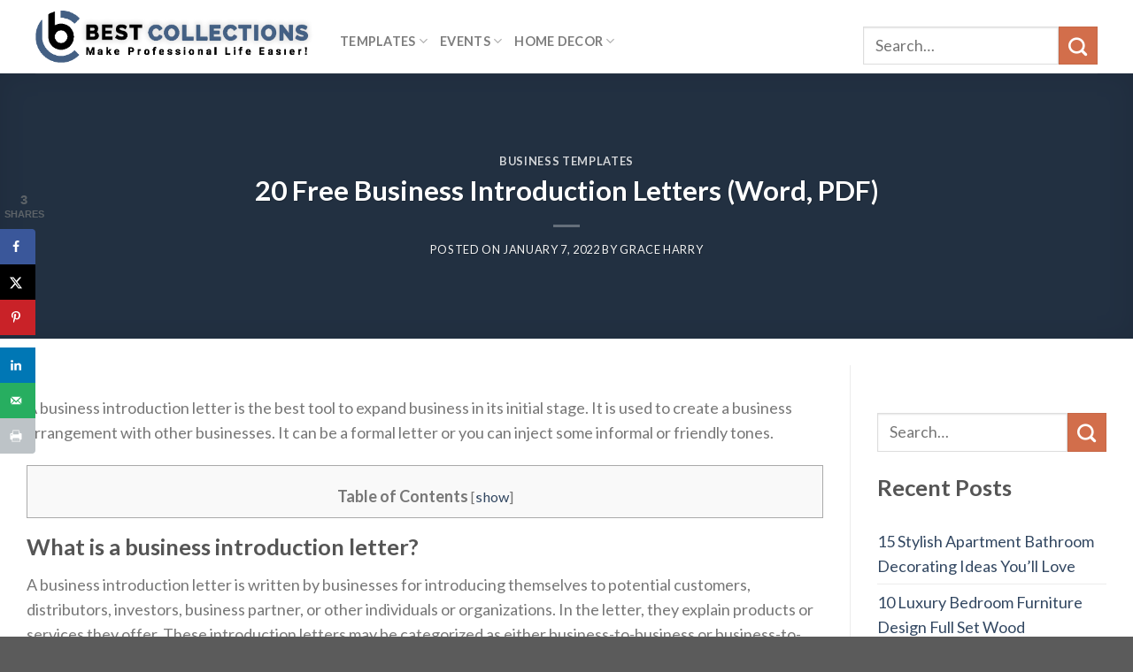

--- FILE ---
content_type: text/html; charset=UTF-8
request_url: https://www.bestcollections.org/business/business-introduction-letters.html
body_size: 33859
content:
<!DOCTYPE html>
<!--[if IE 9 ]> <html lang="en-US" class="ie9 loading-site no-js"> <![endif]-->
<!--[if IE 8 ]> <html lang="en-US" class="ie8 loading-site no-js"> <![endif]-->
<!--[if (gte IE 9)|!(IE)]><!--><html lang="en-US" class="loading-site no-js"> <!--<![endif]-->
<head>
	<meta charset="UTF-8" />
	<meta name="viewport" content="width=device-width, initial-scale=1.0, maximum-scale=1.0, user-scalable=no" />

	<link rel="profile" href="http://gmpg.org/xfn/11" />
	<link rel="pingback" href="https://www.bestcollections.org/xmlrpc.php" />

	<script>(function(html){html.className = html.className.replace(/\bno-js\b/,'js')})(document.documentElement);</script>
<meta name='robots' content='index, follow, max-image-preview:large, max-snippet:-1, max-video-preview:-1' />
<link rel="preload" href="https://www.bestcollections.org/wp-content/plugins/rate-my-post/public/css/fonts/ratemypost.ttf" type="font/ttf" as="font" crossorigin="anonymous">
	<!-- This site is optimized with the Yoast SEO plugin v26.6 - https://yoast.com/wordpress/plugins/seo/ -->
	<title>20 Free Business Introduction Letters (Word, PDF) - Best Collections</title>
	<meta name="description" content="A business introduction letter is the best tool to expand business in its initial stage. It is used to create a business arrangement with other" />
	<link rel="canonical" href="https://www.bestcollections.org/business/business-introduction-letters.html" />
	<meta name="author" content="Grace Harry" />
	<meta name="twitter:label1" content="Written by" />
	<meta name="twitter:data1" content="Grace Harry" />
	<meta name="twitter:label2" content="Est. reading time" />
	<meta name="twitter:data2" content="8 minutes" />
	<script type="application/ld+json" class="yoast-schema-graph">{"@context":"https://schema.org","@graph":[{"@type":"Article","@id":"https://www.bestcollections.org/business/business-introduction-letters.html#article","isPartOf":{"@id":"https://www.bestcollections.org/business/business-introduction-letters.html"},"author":{"name":"Grace Harry","@id":"https://www.bestcollections.org/#/schema/person/f1bddf37e59e165b8e935ed2a099f690"},"headline":"20 Free Business Introduction Letters (Word, PDF)","datePublished":"2022-01-07T07:07:38+00:00","dateModified":"2024-03-22T10:15:34+00:00","mainEntityOfPage":{"@id":"https://www.bestcollections.org/business/business-introduction-letters.html"},"wordCount":1806,"publisher":{"@id":"https://www.bestcollections.org/#organization"},"image":{"@id":"https://www.bestcollections.org/business/business-introduction-letters.html#primaryimage"},"thumbnailUrl":"https://www.bestcollections.org/wp-content/uploads/2022/01/free-business-introduction-letter-4.jpg","articleSection":["Business Templates"],"inLanguage":"en-US"},{"@type":["WebPage","FAQPage"],"@id":"https://www.bestcollections.org/business/business-introduction-letters.html","url":"https://www.bestcollections.org/business/business-introduction-letters.html","name":"20 Free Business Introduction Letters (Word, PDF) - Best Collections","isPartOf":{"@id":"https://www.bestcollections.org/#website"},"primaryImageOfPage":{"@id":"https://www.bestcollections.org/business/business-introduction-letters.html#primaryimage"},"image":{"@id":"https://www.bestcollections.org/business/business-introduction-letters.html#primaryimage"},"thumbnailUrl":"https://www.bestcollections.org/wp-content/uploads/2022/01/free-business-introduction-letter-4.jpg","datePublished":"2022-01-07T07:07:38+00:00","dateModified":"2024-03-22T10:15:34+00:00","description":"A business introduction letter is the best tool to expand business in its initial stage. It is used to create a business arrangement with other","breadcrumb":{"@id":"https://www.bestcollections.org/business/business-introduction-letters.html#breadcrumb"},"mainEntity":[{"@id":"https://www.bestcollections.org/business/business-introduction-letters.html#faq-question-1711102474242"},{"@id":"https://www.bestcollections.org/business/business-introduction-letters.html#faq-question-1711102482584"}],"inLanguage":"en-US","potentialAction":[{"@type":"ReadAction","target":["https://www.bestcollections.org/business/business-introduction-letters.html"]}]},{"@type":"ImageObject","inLanguage":"en-US","@id":"https://www.bestcollections.org/business/business-introduction-letters.html#primaryimage","url":"https://www.bestcollections.org/wp-content/uploads/2022/01/free-business-introduction-letter-4.jpg","contentUrl":"https://www.bestcollections.org/wp-content/uploads/2022/01/free-business-introduction-letter-4.jpg","width":571,"height":426,"caption":"free business introduction letter 4"},{"@type":"BreadcrumbList","@id":"https://www.bestcollections.org/business/business-introduction-letters.html#breadcrumb","itemListElement":[{"@type":"ListItem","position":1,"name":"Home","item":"https://www.bestcollections.org/"},{"@type":"ListItem","position":2,"name":"Business Templates","item":"https://www.bestcollections.org/category/business"},{"@type":"ListItem","position":3,"name":"20 Free Business Introduction Letters (Word, PDF)"}]},{"@type":"WebSite","@id":"https://www.bestcollections.org/#website","url":"https://www.bestcollections.org/","name":"Best Collections","description":"Make Professional Life Easier!","publisher":{"@id":"https://www.bestcollections.org/#organization"},"potentialAction":[{"@type":"SearchAction","target":{"@type":"EntryPoint","urlTemplate":"https://www.bestcollections.org/?s={search_term_string}"},"query-input":{"@type":"PropertyValueSpecification","valueRequired":true,"valueName":"search_term_string"}}],"inLanguage":"en-US"},{"@type":"Organization","@id":"https://www.bestcollections.org/#organization","name":"Best Collections","url":"https://www.bestcollections.org/","logo":{"@type":"ImageObject","inLanguage":"en-US","@id":"https://www.bestcollections.org/#/schema/logo/image/","url":"https://www.bestcollections.org/wp-content/uploads/2020/03/bestcollections.png","contentUrl":"https://www.bestcollections.org/wp-content/uploads/2020/03/bestcollections.png","width":1583,"height":2048,"caption":"Best Collections"},"image":{"@id":"https://www.bestcollections.org/#/schema/logo/image/"},"sameAs":["https://www.facebook.com/templatecollections/","https://www.pinterest.com/templatecollections/_created/"]},{"@type":"Person","@id":"https://www.bestcollections.org/#/schema/person/f1bddf37e59e165b8e935ed2a099f690","name":"Grace Harry","image":{"@type":"ImageObject","inLanguage":"en-US","@id":"https://www.bestcollections.org/#/schema/person/image/","url":"https://secure.gravatar.com/avatar/53c7d5c1f5e90cecce45c82cdd0f2f91d30ee839f9df7da0d13f274edeb23336?s=96&d=mm&r=g","contentUrl":"https://secure.gravatar.com/avatar/53c7d5c1f5e90cecce45c82cdd0f2f91d30ee839f9df7da0d13f274edeb23336?s=96&d=mm&r=g","caption":"Grace Harry"},"description":"Grace Harry is an experienced freelance writer with an experience for 12+ years. She got her Master's in Financial Management degree from the University of Dennison in 2007. She worked at California State Bank to help clients with their credit, investments, and bank accounts. She likes to assist people in reaching their financial goals when it comes to financial planning."},{"@type":"Question","@id":"https://www.bestcollections.org/business/business-introduction-letters.html#faq-question-1711102474242","position":1,"url":"https://www.bestcollections.org/business/business-introduction-letters.html#faq-question-1711102474242","name":"What is the main purpose of a business introduction letter?","answerCount":1,"acceptedAnswer":{"@type":"Answer","text":"The main purpose of a business introduction letter is introducing a new business to another entity. The letter proves very useful when a new business wants to establish and indicates its credibility.","inLanguage":"en-US"},"inLanguage":"en-US"},{"@type":"Question","@id":"https://www.bestcollections.org/business/business-introduction-letters.html#faq-question-1711102482584","position":2,"url":"https://www.bestcollections.org/business/business-introduction-letters.html#faq-question-1711102482584","name":"What are the different types of business introduction letters?","answerCount":1,"acceptedAnswer":{"@type":"Answer","text":"There are three different types of business introduction letters;<br/><br/>1- Business-to-business introduction letters<br/>2- Business-to-customer introduction letters<br/>3- Personal introduction letters","inLanguage":"en-US"},"inLanguage":"en-US"}]}</script>
	<!-- / Yoast SEO plugin. -->


<!-- Hubbub v.1.36.3 https://morehubbub.com/ -->
<meta property="og:locale" content="en_US" />
<meta property="og:type" content="article" />
<meta property="og:title" content="20 Free Business Introduction Letters (Word, PDF) - Best Collections" />
<meta property="og:description" content="A business introduction letter is the best tool to expand business in its initial stage. It is used to create a business arrangement with other businesses. It can be a formal letter or you can" />
<meta property="og:url" content="https://www.bestcollections.org/business/business-introduction-letters.html" />
<meta property="og:site_name" content="Best Collections" />
<meta property="og:updated_time" content="2024-03-22T10:15:34+00:00" />
<meta property="article:published_time" content="2022-01-07T07:07:38+00:00" />
<meta property="article:modified_time" content="2024-03-22T10:15:34+00:00" />
<meta name="twitter:card" content="summary_large_image" />
<meta name="twitter:title" content="20 Free Business Introduction Letters (Word, PDF) - Best Collections" />
<meta name="twitter:description" content="A business introduction letter is the best tool to expand business in its initial stage. It is used to create a business arrangement with other businesses. It can be a formal letter or you can" />
<meta class="flipboard-article" content="A business introduction letter is the best tool to expand business in its initial stage. It is used to create a business arrangement with other businesses. It can be a formal letter or you can" />
<meta property="og:image" content="https://www.bestcollections.org/wp-content/uploads/2022/01/free-business-introduction-letter-4.jpg" />
<meta name="twitter:image" content="https://www.bestcollections.org/wp-content/uploads/2022/01/free-business-introduction-letter-4.jpg" />
<meta property="og:image:width" content="571" />
<meta property="og:image:height" content="426" />
<!-- Hubbub v.1.36.3 https://morehubbub.com/ -->
<link rel="alternate" type="application/rss+xml" title="Best Collections &raquo; Feed" href="https://www.bestcollections.org/feed" />
<link rel="alternate" type="application/rss+xml" title="Best Collections &raquo; Comments Feed" href="https://www.bestcollections.org/comments/feed" />
<link rel="alternate" type="application/rss+xml" title="Best Collections &raquo; 20 Free Business Introduction Letters (Word, PDF) Comments Feed" href="https://www.bestcollections.org/business/business-introduction-letters.html/feed" />
<link rel="alternate" title="oEmbed (JSON)" type="application/json+oembed" href="https://www.bestcollections.org/wp-json/oembed/1.0/embed?url=https%3A%2F%2Fwww.bestcollections.org%2Fbusiness%2Fbusiness-introduction-letters.html" />
<link rel="alternate" title="oEmbed (XML)" type="text/xml+oembed" href="https://www.bestcollections.org/wp-json/oembed/1.0/embed?url=https%3A%2F%2Fwww.bestcollections.org%2Fbusiness%2Fbusiness-introduction-letters.html&#038;format=xml" />
<style id='wp-img-auto-sizes-contain-inline-css' type='text/css'>
img:is([sizes=auto i],[sizes^="auto," i]){contain-intrinsic-size:3000px 1500px}
/*# sourceURL=wp-img-auto-sizes-contain-inline-css */
</style>
<style id='wp-block-library-inline-css' type='text/css'>
:root{--wp-block-synced-color:#7a00df;--wp-block-synced-color--rgb:122,0,223;--wp-bound-block-color:var(--wp-block-synced-color);--wp-editor-canvas-background:#ddd;--wp-admin-theme-color:#007cba;--wp-admin-theme-color--rgb:0,124,186;--wp-admin-theme-color-darker-10:#006ba1;--wp-admin-theme-color-darker-10--rgb:0,107,160.5;--wp-admin-theme-color-darker-20:#005a87;--wp-admin-theme-color-darker-20--rgb:0,90,135;--wp-admin-border-width-focus:2px}@media (min-resolution:192dpi){:root{--wp-admin-border-width-focus:1.5px}}.wp-element-button{cursor:pointer}:root .has-very-light-gray-background-color{background-color:#eee}:root .has-very-dark-gray-background-color{background-color:#313131}:root .has-very-light-gray-color{color:#eee}:root .has-very-dark-gray-color{color:#313131}:root .has-vivid-green-cyan-to-vivid-cyan-blue-gradient-background{background:linear-gradient(135deg,#00d084,#0693e3)}:root .has-purple-crush-gradient-background{background:linear-gradient(135deg,#34e2e4,#4721fb 50%,#ab1dfe)}:root .has-hazy-dawn-gradient-background{background:linear-gradient(135deg,#faaca8,#dad0ec)}:root .has-subdued-olive-gradient-background{background:linear-gradient(135deg,#fafae1,#67a671)}:root .has-atomic-cream-gradient-background{background:linear-gradient(135deg,#fdd79a,#004a59)}:root .has-nightshade-gradient-background{background:linear-gradient(135deg,#330968,#31cdcf)}:root .has-midnight-gradient-background{background:linear-gradient(135deg,#020381,#2874fc)}:root{--wp--preset--font-size--normal:16px;--wp--preset--font-size--huge:42px}.has-regular-font-size{font-size:1em}.has-larger-font-size{font-size:2.625em}.has-normal-font-size{font-size:var(--wp--preset--font-size--normal)}.has-huge-font-size{font-size:var(--wp--preset--font-size--huge)}.has-text-align-center{text-align:center}.has-text-align-left{text-align:left}.has-text-align-right{text-align:right}.has-fit-text{white-space:nowrap!important}#end-resizable-editor-section{display:none}.aligncenter{clear:both}.items-justified-left{justify-content:flex-start}.items-justified-center{justify-content:center}.items-justified-right{justify-content:flex-end}.items-justified-space-between{justify-content:space-between}.screen-reader-text{border:0;clip-path:inset(50%);height:1px;margin:-1px;overflow:hidden;padding:0;position:absolute;width:1px;word-wrap:normal!important}.screen-reader-text:focus{background-color:#ddd;clip-path:none;color:#444;display:block;font-size:1em;height:auto;left:5px;line-height:normal;padding:15px 23px 14px;text-decoration:none;top:5px;width:auto;z-index:100000}html :where(.has-border-color){border-style:solid}html :where([style*=border-top-color]){border-top-style:solid}html :where([style*=border-right-color]){border-right-style:solid}html :where([style*=border-bottom-color]){border-bottom-style:solid}html :where([style*=border-left-color]){border-left-style:solid}html :where([style*=border-width]){border-style:solid}html :where([style*=border-top-width]){border-top-style:solid}html :where([style*=border-right-width]){border-right-style:solid}html :where([style*=border-bottom-width]){border-bottom-style:solid}html :where([style*=border-left-width]){border-left-style:solid}html :where(img[class*=wp-image-]){height:auto;max-width:100%}:where(figure){margin:0 0 1em}html :where(.is-position-sticky){--wp-admin--admin-bar--position-offset:var(--wp-admin--admin-bar--height,0px)}@media screen and (max-width:600px){html :where(.is-position-sticky){--wp-admin--admin-bar--position-offset:0px}}

/*# sourceURL=wp-block-library-inline-css */
</style><style id='wp-block-heading-inline-css' type='text/css'>
h1:where(.wp-block-heading).has-background,h2:where(.wp-block-heading).has-background,h3:where(.wp-block-heading).has-background,h4:where(.wp-block-heading).has-background,h5:where(.wp-block-heading).has-background,h6:where(.wp-block-heading).has-background{padding:1.25em 2.375em}h1.has-text-align-left[style*=writing-mode]:where([style*=vertical-lr]),h1.has-text-align-right[style*=writing-mode]:where([style*=vertical-rl]),h2.has-text-align-left[style*=writing-mode]:where([style*=vertical-lr]),h2.has-text-align-right[style*=writing-mode]:where([style*=vertical-rl]),h3.has-text-align-left[style*=writing-mode]:where([style*=vertical-lr]),h3.has-text-align-right[style*=writing-mode]:where([style*=vertical-rl]),h4.has-text-align-left[style*=writing-mode]:where([style*=vertical-lr]),h4.has-text-align-right[style*=writing-mode]:where([style*=vertical-rl]),h5.has-text-align-left[style*=writing-mode]:where([style*=vertical-lr]),h5.has-text-align-right[style*=writing-mode]:where([style*=vertical-rl]),h6.has-text-align-left[style*=writing-mode]:where([style*=vertical-lr]),h6.has-text-align-right[style*=writing-mode]:where([style*=vertical-rl]){rotate:180deg}
/*# sourceURL=https://www.bestcollections.org/wp-includes/blocks/heading/style.min.css */
</style>
<style id='wp-block-latest-posts-inline-css' type='text/css'>
.wp-block-latest-posts{box-sizing:border-box}.wp-block-latest-posts.alignleft{margin-right:2em}.wp-block-latest-posts.alignright{margin-left:2em}.wp-block-latest-posts.wp-block-latest-posts__list{list-style:none}.wp-block-latest-posts.wp-block-latest-posts__list li{clear:both;overflow-wrap:break-word}.wp-block-latest-posts.is-grid{display:flex;flex-wrap:wrap}.wp-block-latest-posts.is-grid li{margin:0 1.25em 1.25em 0;width:100%}@media (min-width:600px){.wp-block-latest-posts.columns-2 li{width:calc(50% - .625em)}.wp-block-latest-posts.columns-2 li:nth-child(2n){margin-right:0}.wp-block-latest-posts.columns-3 li{width:calc(33.33333% - .83333em)}.wp-block-latest-posts.columns-3 li:nth-child(3n){margin-right:0}.wp-block-latest-posts.columns-4 li{width:calc(25% - .9375em)}.wp-block-latest-posts.columns-4 li:nth-child(4n){margin-right:0}.wp-block-latest-posts.columns-5 li{width:calc(20% - 1em)}.wp-block-latest-posts.columns-5 li:nth-child(5n){margin-right:0}.wp-block-latest-posts.columns-6 li{width:calc(16.66667% - 1.04167em)}.wp-block-latest-posts.columns-6 li:nth-child(6n){margin-right:0}}:root :where(.wp-block-latest-posts.is-grid){padding:0}:root :where(.wp-block-latest-posts.wp-block-latest-posts__list){padding-left:0}.wp-block-latest-posts__post-author,.wp-block-latest-posts__post-date{display:block;font-size:.8125em}.wp-block-latest-posts__post-excerpt,.wp-block-latest-posts__post-full-content{margin-bottom:1em;margin-top:.5em}.wp-block-latest-posts__featured-image a{display:inline-block}.wp-block-latest-posts__featured-image img{height:auto;max-width:100%;width:auto}.wp-block-latest-posts__featured-image.alignleft{float:left;margin-right:1em}.wp-block-latest-posts__featured-image.alignright{float:right;margin-left:1em}.wp-block-latest-posts__featured-image.aligncenter{margin-bottom:1em;text-align:center}
/*# sourceURL=https://www.bestcollections.org/wp-includes/blocks/latest-posts/style.min.css */
</style>
<style id='wp-block-paragraph-inline-css' type='text/css'>
.is-small-text{font-size:.875em}.is-regular-text{font-size:1em}.is-large-text{font-size:2.25em}.is-larger-text{font-size:3em}.has-drop-cap:not(:focus):first-letter{float:left;font-size:8.4em;font-style:normal;font-weight:100;line-height:.68;margin:.05em .1em 0 0;text-transform:uppercase}body.rtl .has-drop-cap:not(:focus):first-letter{float:none;margin-left:.1em}p.has-drop-cap.has-background{overflow:hidden}:root :where(p.has-background){padding:1.25em 2.375em}:where(p.has-text-color:not(.has-link-color)) a{color:inherit}p.has-text-align-left[style*="writing-mode:vertical-lr"],p.has-text-align-right[style*="writing-mode:vertical-rl"]{rotate:180deg}
/*# sourceURL=https://www.bestcollections.org/wp-includes/blocks/paragraph/style.min.css */
</style>
<style id='global-styles-inline-css' type='text/css'>
:root{--wp--preset--aspect-ratio--square: 1;--wp--preset--aspect-ratio--4-3: 4/3;--wp--preset--aspect-ratio--3-4: 3/4;--wp--preset--aspect-ratio--3-2: 3/2;--wp--preset--aspect-ratio--2-3: 2/3;--wp--preset--aspect-ratio--16-9: 16/9;--wp--preset--aspect-ratio--9-16: 9/16;--wp--preset--color--black: #000000;--wp--preset--color--cyan-bluish-gray: #abb8c3;--wp--preset--color--white: #ffffff;--wp--preset--color--pale-pink: #f78da7;--wp--preset--color--vivid-red: #cf2e2e;--wp--preset--color--luminous-vivid-orange: #ff6900;--wp--preset--color--luminous-vivid-amber: #fcb900;--wp--preset--color--light-green-cyan: #7bdcb5;--wp--preset--color--vivid-green-cyan: #00d084;--wp--preset--color--pale-cyan-blue: #8ed1fc;--wp--preset--color--vivid-cyan-blue: #0693e3;--wp--preset--color--vivid-purple: #9b51e0;--wp--preset--gradient--vivid-cyan-blue-to-vivid-purple: linear-gradient(135deg,rgb(6,147,227) 0%,rgb(155,81,224) 100%);--wp--preset--gradient--light-green-cyan-to-vivid-green-cyan: linear-gradient(135deg,rgb(122,220,180) 0%,rgb(0,208,130) 100%);--wp--preset--gradient--luminous-vivid-amber-to-luminous-vivid-orange: linear-gradient(135deg,rgb(252,185,0) 0%,rgb(255,105,0) 100%);--wp--preset--gradient--luminous-vivid-orange-to-vivid-red: linear-gradient(135deg,rgb(255,105,0) 0%,rgb(207,46,46) 100%);--wp--preset--gradient--very-light-gray-to-cyan-bluish-gray: linear-gradient(135deg,rgb(238,238,238) 0%,rgb(169,184,195) 100%);--wp--preset--gradient--cool-to-warm-spectrum: linear-gradient(135deg,rgb(74,234,220) 0%,rgb(151,120,209) 20%,rgb(207,42,186) 40%,rgb(238,44,130) 60%,rgb(251,105,98) 80%,rgb(254,248,76) 100%);--wp--preset--gradient--blush-light-purple: linear-gradient(135deg,rgb(255,206,236) 0%,rgb(152,150,240) 100%);--wp--preset--gradient--blush-bordeaux: linear-gradient(135deg,rgb(254,205,165) 0%,rgb(254,45,45) 50%,rgb(107,0,62) 100%);--wp--preset--gradient--luminous-dusk: linear-gradient(135deg,rgb(255,203,112) 0%,rgb(199,81,192) 50%,rgb(65,88,208) 100%);--wp--preset--gradient--pale-ocean: linear-gradient(135deg,rgb(255,245,203) 0%,rgb(182,227,212) 50%,rgb(51,167,181) 100%);--wp--preset--gradient--electric-grass: linear-gradient(135deg,rgb(202,248,128) 0%,rgb(113,206,126) 100%);--wp--preset--gradient--midnight: linear-gradient(135deg,rgb(2,3,129) 0%,rgb(40,116,252) 100%);--wp--preset--font-size--small: 13px;--wp--preset--font-size--medium: 20px;--wp--preset--font-size--large: 36px;--wp--preset--font-size--x-large: 42px;--wp--preset--spacing--20: 0.44rem;--wp--preset--spacing--30: 0.67rem;--wp--preset--spacing--40: 1rem;--wp--preset--spacing--50: 1.5rem;--wp--preset--spacing--60: 2.25rem;--wp--preset--spacing--70: 3.38rem;--wp--preset--spacing--80: 5.06rem;--wp--preset--shadow--natural: 6px 6px 9px rgba(0, 0, 0, 0.2);--wp--preset--shadow--deep: 12px 12px 50px rgba(0, 0, 0, 0.4);--wp--preset--shadow--sharp: 6px 6px 0px rgba(0, 0, 0, 0.2);--wp--preset--shadow--outlined: 6px 6px 0px -3px rgb(255, 255, 255), 6px 6px rgb(0, 0, 0);--wp--preset--shadow--crisp: 6px 6px 0px rgb(0, 0, 0);}:where(.is-layout-flex){gap: 0.5em;}:where(.is-layout-grid){gap: 0.5em;}body .is-layout-flex{display: flex;}.is-layout-flex{flex-wrap: wrap;align-items: center;}.is-layout-flex > :is(*, div){margin: 0;}body .is-layout-grid{display: grid;}.is-layout-grid > :is(*, div){margin: 0;}:where(.wp-block-columns.is-layout-flex){gap: 2em;}:where(.wp-block-columns.is-layout-grid){gap: 2em;}:where(.wp-block-post-template.is-layout-flex){gap: 1.25em;}:where(.wp-block-post-template.is-layout-grid){gap: 1.25em;}.has-black-color{color: var(--wp--preset--color--black) !important;}.has-cyan-bluish-gray-color{color: var(--wp--preset--color--cyan-bluish-gray) !important;}.has-white-color{color: var(--wp--preset--color--white) !important;}.has-pale-pink-color{color: var(--wp--preset--color--pale-pink) !important;}.has-vivid-red-color{color: var(--wp--preset--color--vivid-red) !important;}.has-luminous-vivid-orange-color{color: var(--wp--preset--color--luminous-vivid-orange) !important;}.has-luminous-vivid-amber-color{color: var(--wp--preset--color--luminous-vivid-amber) !important;}.has-light-green-cyan-color{color: var(--wp--preset--color--light-green-cyan) !important;}.has-vivid-green-cyan-color{color: var(--wp--preset--color--vivid-green-cyan) !important;}.has-pale-cyan-blue-color{color: var(--wp--preset--color--pale-cyan-blue) !important;}.has-vivid-cyan-blue-color{color: var(--wp--preset--color--vivid-cyan-blue) !important;}.has-vivid-purple-color{color: var(--wp--preset--color--vivid-purple) !important;}.has-black-background-color{background-color: var(--wp--preset--color--black) !important;}.has-cyan-bluish-gray-background-color{background-color: var(--wp--preset--color--cyan-bluish-gray) !important;}.has-white-background-color{background-color: var(--wp--preset--color--white) !important;}.has-pale-pink-background-color{background-color: var(--wp--preset--color--pale-pink) !important;}.has-vivid-red-background-color{background-color: var(--wp--preset--color--vivid-red) !important;}.has-luminous-vivid-orange-background-color{background-color: var(--wp--preset--color--luminous-vivid-orange) !important;}.has-luminous-vivid-amber-background-color{background-color: var(--wp--preset--color--luminous-vivid-amber) !important;}.has-light-green-cyan-background-color{background-color: var(--wp--preset--color--light-green-cyan) !important;}.has-vivid-green-cyan-background-color{background-color: var(--wp--preset--color--vivid-green-cyan) !important;}.has-pale-cyan-blue-background-color{background-color: var(--wp--preset--color--pale-cyan-blue) !important;}.has-vivid-cyan-blue-background-color{background-color: var(--wp--preset--color--vivid-cyan-blue) !important;}.has-vivid-purple-background-color{background-color: var(--wp--preset--color--vivid-purple) !important;}.has-black-border-color{border-color: var(--wp--preset--color--black) !important;}.has-cyan-bluish-gray-border-color{border-color: var(--wp--preset--color--cyan-bluish-gray) !important;}.has-white-border-color{border-color: var(--wp--preset--color--white) !important;}.has-pale-pink-border-color{border-color: var(--wp--preset--color--pale-pink) !important;}.has-vivid-red-border-color{border-color: var(--wp--preset--color--vivid-red) !important;}.has-luminous-vivid-orange-border-color{border-color: var(--wp--preset--color--luminous-vivid-orange) !important;}.has-luminous-vivid-amber-border-color{border-color: var(--wp--preset--color--luminous-vivid-amber) !important;}.has-light-green-cyan-border-color{border-color: var(--wp--preset--color--light-green-cyan) !important;}.has-vivid-green-cyan-border-color{border-color: var(--wp--preset--color--vivid-green-cyan) !important;}.has-pale-cyan-blue-border-color{border-color: var(--wp--preset--color--pale-cyan-blue) !important;}.has-vivid-cyan-blue-border-color{border-color: var(--wp--preset--color--vivid-cyan-blue) !important;}.has-vivid-purple-border-color{border-color: var(--wp--preset--color--vivid-purple) !important;}.has-vivid-cyan-blue-to-vivid-purple-gradient-background{background: var(--wp--preset--gradient--vivid-cyan-blue-to-vivid-purple) !important;}.has-light-green-cyan-to-vivid-green-cyan-gradient-background{background: var(--wp--preset--gradient--light-green-cyan-to-vivid-green-cyan) !important;}.has-luminous-vivid-amber-to-luminous-vivid-orange-gradient-background{background: var(--wp--preset--gradient--luminous-vivid-amber-to-luminous-vivid-orange) !important;}.has-luminous-vivid-orange-to-vivid-red-gradient-background{background: var(--wp--preset--gradient--luminous-vivid-orange-to-vivid-red) !important;}.has-very-light-gray-to-cyan-bluish-gray-gradient-background{background: var(--wp--preset--gradient--very-light-gray-to-cyan-bluish-gray) !important;}.has-cool-to-warm-spectrum-gradient-background{background: var(--wp--preset--gradient--cool-to-warm-spectrum) !important;}.has-blush-light-purple-gradient-background{background: var(--wp--preset--gradient--blush-light-purple) !important;}.has-blush-bordeaux-gradient-background{background: var(--wp--preset--gradient--blush-bordeaux) !important;}.has-luminous-dusk-gradient-background{background: var(--wp--preset--gradient--luminous-dusk) !important;}.has-pale-ocean-gradient-background{background: var(--wp--preset--gradient--pale-ocean) !important;}.has-electric-grass-gradient-background{background: var(--wp--preset--gradient--electric-grass) !important;}.has-midnight-gradient-background{background: var(--wp--preset--gradient--midnight) !important;}.has-small-font-size{font-size: var(--wp--preset--font-size--small) !important;}.has-medium-font-size{font-size: var(--wp--preset--font-size--medium) !important;}.has-large-font-size{font-size: var(--wp--preset--font-size--large) !important;}.has-x-large-font-size{font-size: var(--wp--preset--font-size--x-large) !important;}
/*# sourceURL=global-styles-inline-css */
</style>

<style id='classic-theme-styles-inline-css' type='text/css'>
/*! This file is auto-generated */
.wp-block-button__link{color:#fff;background-color:#32373c;border-radius:9999px;box-shadow:none;text-decoration:none;padding:calc(.667em + 2px) calc(1.333em + 2px);font-size:1.125em}.wp-block-file__button{background:#32373c;color:#fff;text-decoration:none}
/*# sourceURL=/wp-includes/css/classic-themes.min.css */
</style>
<link rel='stylesheet' id='wpo_min-header-0-css' href='https://www.bestcollections.org/wp-content/cache/wpo-minify/1766985869/assets/wpo-minify-header-b91d4404.min.css' type='text/css' media='all' />
<script type="text/javascript">
            window._nslDOMReady = (function () {
                const executedCallbacks = new Set();
            
                return function (callback) {
                    /**
                    * Third parties might dispatch DOMContentLoaded events, so we need to ensure that we only run our callback once!
                    */
                    if (executedCallbacks.has(callback)) return;
            
                    const wrappedCallback = function () {
                        if (executedCallbacks.has(callback)) return;
                        executedCallbacks.add(callback);
                        callback();
                    };
            
                    if (document.readyState === "complete" || document.readyState === "interactive") {
                        wrappedCallback();
                    } else {
                        document.addEventListener("DOMContentLoaded", wrappedCallback);
                    }
                };
            })();
        </script><script type="text/javascript" src="https://www.bestcollections.org/wp-content/cache/wpo-minify/1766985869/assets/wpo-minify-header-7b3b0e43.min.js" id="wpo_min-header-0-js"></script>
<link rel="https://api.w.org/" href="https://www.bestcollections.org/wp-json/" /><link rel="alternate" title="JSON" type="application/json" href="https://www.bestcollections.org/wp-json/wp/v2/posts/21668" /><link rel="EditURI" type="application/rsd+xml" title="RSD" href="https://www.bestcollections.org/xmlrpc.php?rsd" />
<meta name="generator" content="WordPress 6.9" />
<link rel='shortlink' href='https://www.bestcollections.org/?p=21668' />

<script data-cfasync='false'  src='//monu.delivery/site/0/2/737b80-d5ee-49b3-8415-301b148e659d.js' type='text/javascript'></script>
<style>.bg{opacity: 0; transition: opacity 1s; -webkit-transition: opacity 1s;} .bg-loaded{opacity: 1;}</style><!--[if IE]><link rel="stylesheet" type="text/css" href="https://www.bestcollections.org/wp-content/themes/flatsome/assets/css/ie-fallback.css"><script src="//cdnjs.cloudflare.com/ajax/libs/html5shiv/3.6.1/html5shiv.js"></script><script>var head = document.getElementsByTagName('head')[0],style = document.createElement('style');style.type = 'text/css';style.styleSheet.cssText = ':before,:after{content:none !important';head.appendChild(style);setTimeout(function(){head.removeChild(style);}, 0);</script><script src="https://www.bestcollections.org/wp-content/themes/flatsome/assets/libs/ie-flexibility.js"></script><![endif]-->    <script type="text/javascript">
    WebFontConfig = {
      google: { families: [ "Lato:regular,700","Lato:regular,400","Lato:regular,700","Dancing+Script:regular,400", ] }
    };
    (function() {
      var wf = document.createElement('script');
      wf.src = 'https://ajax.googleapis.com/ajax/libs/webfont/1/webfont.js';
      wf.type = 'text/javascript';
      wf.async = 'true';
      var s = document.getElementsByTagName('script')[0];
      s.parentNode.insertBefore(wf, s);
    })(); </script>
  <meta name="hubbub-info" description="Hubbub 1.36.3"><link rel="icon" href="https://www.bestcollections.org/wp-content/uploads/2020/03/cropped-best-collections-icon-32x32.png" sizes="32x32" />
<link rel="icon" href="https://www.bestcollections.org/wp-content/uploads/2020/03/cropped-best-collections-icon-192x192.png" sizes="192x192" />
<link rel="apple-touch-icon" href="https://www.bestcollections.org/wp-content/uploads/2020/03/cropped-best-collections-icon-180x180.png" />
<meta name="msapplication-TileImage" content="https://www.bestcollections.org/wp-content/uploads/2020/03/cropped-best-collections-icon-270x270.png" />
<style id="custom-css" type="text/css">:root {--primary-color: #446084;}.header-main{height: 83px}#logo img{max-height: 83px}#logo{width:314px;}.header-bottom{min-height: 10px}.header-top{min-height: 20px}.transparent .header-main{height: 30px}.transparent #logo img{max-height: 30px}.has-transparent + .page-title:first-of-type,.has-transparent + #main > .page-title,.has-transparent + #main > div > .page-title,.has-transparent + #main .page-header-wrapper:first-of-type .page-title{padding-top: 30px;}.header.show-on-scroll,.stuck .header-main{height:70px!important}.stuck #logo img{max-height: 70px!important}.search-form{ width: 100%;}.header-bg-color, .header-wrapper {background-color: rgba(255,255,255,0.9)}.header-bottom {background-color: #f1f1f1}.header-bottom-nav > li > a{line-height: 16px }@media (max-width: 549px) {.header-main{height: 70px}#logo img{max-height: 70px}}.nav-dropdown{font-size:100%}body{font-size: 100%;}body{font-family:"Lato", sans-serif}body{font-weight: 400}.nav > li > a {font-family:"Lato", sans-serif;}.nav > li > a {font-weight: 700;}h1,h2,h3,h4,h5,h6,.heading-font, .off-canvas-center .nav-sidebar.nav-vertical > li > a{font-family: "Lato", sans-serif;}h1,h2,h3,h4,h5,h6,.heading-font,.banner h1,.banner h2{font-weight: 700;}.alt-font{font-family: "Dancing Script", sans-serif;}.alt-font{font-weight: 400!important;}.label-new.menu-item > a:after{content:"New";}.label-hot.menu-item > a:after{content:"Hot";}.label-sale.menu-item > a:after{content:"Sale";}.label-popular.menu-item > a:after{content:"Popular";}</style>		<style type="text/css" id="wp-custom-css">
			.tmp {
    width: 950px;
    height: auto;
    display: inline-block !important;
}
@media (max-width:550px)  {
.tmp {
	  width: 100% !important;
    margin: 0 auto !important;
}
}
.wp-block-image {
    float: left;
    width: 47%;
    margin-right: 15px!important;
    background: white;
    text-align: center;
    border-radius: 5px 5px 5px 5px;
    border: 1px solid #d4d4d4;
    padding: .8rem .8rem .9rem;
	  margin-top: 15px !important;
}
figure {
    display: block;
    margin-block-start: 1em;
    margin-block-end: 1em;
    margin-inline-start: 40px;
    margin-inline-end: 40px;
}
.wp-block-image figure {
    overflow: hidden;
}
.wp-block-image .aligncenter, .wp-block-image .alignleft, .wp-block-image .alignright, .wp-block-image.is-resized {
    display: table;
    margin-left: 0;
    margin-right: 0;
}
.wp-block-image .aligncenter {
    margin-left: auto;
    margin-right: auto;
}
.wp-block-image .aligncenter {
    background: #fff;
    width: 270px;
}
.wp-block-image .aligncenter>figcaption, .wp-block-image .alignleft>figcaption, .wp-block-image .alignright>figcaption, .wp-block-image.is-resized>figcaption {
    display: table-caption;
    caption-side: bottom;
}
.wp-block-image figcaption {
    margin-top: .5em;
    margin-bottom: 1em;
    color: #555d66;
    text-align: center;
    font-size: 13px;
}
.paoc-popup.popupaoc-button {
    background: #b5b5b5 !important;
    text-transform: capitalize !important;
    position: relative !important;
}
img.popupaoc-img {
    height: 383px;
	  object-fit: contain;
    border-radius: 5px 5px 0 0;
	  cursor: zoom-in;
}
i.fa.fa-download {
    position: absolute;
    right: 20px;
    top: 15px;
    font-size: 21px;
}
@media (max-width: 550px)  {
i.fa.fa-download {
    right: 10px !important;
}
}
a.paoc-popup.button {
    text-transform: uppercase;
    position: relative;
    width: 100%;
    overflow: hidden;
    padding: 8px 20px;
    color: #fff;
    display: inline-block;
    text-decoration: none !important;
    margin-top: -5px;
    border-top-left-radius: 0 !important;
    border-top-right-radius: 0 !important;
    border-bottom-left-radius: .6rem !important;
    border-bottom-right-radius: .6rem !important;
}
@media (max-width:550px)  { 
.wp-block-image {
    float: left;
    width: 100%;
    margin: 20px auto;
    margin-left: -1px;
}
}
a.paoc-popup.button:hover, a.paoc-popup.button:focus, a.paoc-popup.button:visited {
    color: #fff !important;
    background-color: #000000 !important;
}
@media (max-width:550px)  {
img.popupaoc-img {
    width: auto !important;
    float: none !important;
    margin: 0 auto !important;
}
}
p {
    font-size: 18px !important;
}
pre, blockquote, form, figure, p, dl, ul, ol {
    font-size: 18px !important;
}
.row.row-large {
    max-width: 1300px !important;
}
.container-width, .full-width .ubermenu-nav, .container, .row {
    max-width: 1230px !important;
}
strong.schema-faq-question {
    font-size: 25px;
    line-height: 46px;
}
span.widget-title {
    font-size: 1em !important;
    font-weight: 800 !important;
    text-decoration: underline !important;
    line-height: 55px !important;
}
div#toc_container {
    width: 100% !important;
}
pre, blockquote, form, figure, p, dl, ul, ol {
    font-size: 18px !important;
    margin-top: 10px !important;
}
figure.wp-block-image.size-large, .wp-block-image.size-full {
    width: 95% !important;
    height: auto;
    border: 0px !important;
}
figure.wp-block-image.size-full {
}		</style>
			<!-- Google tag (gtag.js) -->
<script async src="https://www.googletagmanager.com/gtag/js?id=G-TQSZ658KQ8"></script>
<script>
  window.dataLayer = window.dataLayer || [];
  function gtag(){dataLayer.push(arguments);}
  gtag('js', new Date());

  gtag('config', 'G-TQSZ658KQ8');
</script>
	<script data-grow-initializer="">!(function(){window.growMe||((window.growMe=function(e){window.growMe._.push(e);}),(window.growMe._=[]));var e=document.createElement("script");(e.type="text/javascript"),(e.src="https://faves.grow.me/main.js"),(e.defer=!0),e.setAttribute("data-grow-faves-site-id","U2l0ZTpiZDhhYzE0YS03OTQ0LTQwYTEtOWJhNS0zNDIzNmU4NzM2Y2I=");var t=document.getElementsByTagName("script")[0];t.parentNode.insertBefore(e,t);})();</script>
<!-- Netpub Banner - Bestcollections sidebar -->
<script type="text/javascript">(function(a) { if (!document.getElementById(a)) { const s = document.createElement("script"); s.id = a; s.async = true; s.src = ["https://fstatic.netpub.media/static/", a, ".min.js?", Date.now()].join(""); document.head.appendChild(s); } })("6bf01050448942102331e4fc600be7fa");</script>
	<script type="text/javascript" src="https://fstatic.netpub.media/extra/cmp/cmp-gdpr.js" defer></script>
	<meta name="google-adsense-account" content="ca-pub-6886099054047365">
	<script async src="https://pagead2.googlesyndication.com/pagead/js/adsbygoogle.js?client=ca-pub-6886099054047365"
     crossorigin="anonymous"></script>
	<!-- Clarity tracking code for https://www.bestcollections.org/ -->
<script>
    (function(c,l,a,r,i,t,y){
        c[a]=c[a]||function(){(c[a].q=c[a].q||[]).push(arguments)};
        t=l.createElement(r);t.async=1;t.src="https://www.clarity.ms/tag/"+i+"?ref=bwt";
        y=l.getElementsByTagName(r)[0];y.parentNode.insertBefore(t,y);
    })(window, document, "clarity", "script", "to211qezl7");
</script>
	<meta name="google-adsense-account" content="ca-pub-5031999264752098">
</head>

<body class="wp-singular post-template-default single single-post postid-21668 single-format-standard wp-theme-flatsome nav-dropdown-has-arrow">


<a class="skip-link screen-reader-text" href="#main">Skip to content</a>

<div id="wrapper">


<header id="header" class="header has-sticky sticky-jump">
   <div class="header-wrapper">
	<div id="masthead" class="header-main ">
      <div class="header-inner flex-row container logo-left medium-logo-center" role="navigation">

          <!-- Logo -->
          <div id="logo" class="flex-col logo">
            <!-- Header logo -->
<a href="https://www.bestcollections.org/" title="Best Collections - Make Professional Life Easier!" rel="home">
    <img width="314" height="83" src="http://www.bestcollections.org/wp-content/uploads/2024/11/logo-best-collections.png" class="header_logo header-logo" alt="Best Collections"/><img  width="314" height="83" src="http://www.bestcollections.org/wp-content/uploads/2024/11/logo-best-collections.png" class="header-logo-dark" alt="Best Collections"/></a>
          </div>

          <!-- Mobile Left Elements -->
          <div class="flex-col show-for-medium flex-left">
            <ul class="mobile-nav nav nav-left ">
              <li class="nav-icon has-icon">
  		<a href="#" data-open="#main-menu" data-pos="left" data-bg="main-menu-overlay" data-color="" class="is-small" aria-controls="main-menu" aria-expanded="false">
		
		  <i class="icon-menu" ></i>
		  		</a>
	</li>            </ul>
          </div>

          <!-- Left Elements -->
          <div class="flex-col hide-for-medium flex-left
            flex-grow">
            <ul class="header-nav header-nav-main nav nav-left  nav-uppercase" >
              <li id="menu-item-64574" class="menu-item menu-item-type-custom menu-item-object-custom menu-item-has-children  menu-item-64574 has-dropdown"><a href="#" class="nav-top-link">Templates<i class="icon-angle-down" ></i></a>
<ul class='nav-dropdown nav-dropdown-default'>
	<li id="menu-item-4625" class="menu-item menu-item-type-taxonomy menu-item-object-category current-post-ancestor current-menu-parent current-post-parent menu-item-has-children active  menu-item-4625 nav-dropdown-col"><a href="https://www.bestcollections.org/category/business">Business</a>
	<ul class='nav-column nav-dropdown-default'>
		<li id="menu-item-58974" class="menu-item menu-item-type-taxonomy menu-item-object-category  menu-item-58974"><a href="https://www.bestcollections.org/category/dashboard-templates">Dashboard</a></li>
		<li id="menu-item-58977" class="menu-item menu-item-type-taxonomy menu-item-object-category  menu-item-58977"><a href="https://www.bestcollections.org/category/letter-templates">Letters</a></li>
		<li id="menu-item-58976" class="menu-item menu-item-type-taxonomy menu-item-object-category  menu-item-58976"><a href="https://www.bestcollections.org/category/legal">Legal</a></li>
		<li id="menu-item-58978" class="menu-item menu-item-type-taxonomy menu-item-object-category  menu-item-58978"><a href="https://www.bestcollections.org/category/log">Log</a></li>
	</ul>
</li>
	<li id="menu-item-4628" class="menu-item menu-item-type-taxonomy menu-item-object-category menu-item-has-children  menu-item-4628 nav-dropdown-col"><a href="https://www.bestcollections.org/category/financial">Financial</a>
	<ul class='nav-column nav-dropdown-default'>
		<li id="menu-item-64575" class="menu-item menu-item-type-custom menu-item-object-custom  menu-item-64575"><a href="https://www.bestcollections.org/financial/letter-of-explanation-templates.html">Letter of Explanation</a></li>
		<li id="menu-item-64576" class="menu-item menu-item-type-custom menu-item-object-custom  menu-item-64576"><a href="https://www.bestcollections.org/financial/payment-schedule-templates.html">Payment Schedule</a></li>
		<li id="menu-item-64577" class="menu-item menu-item-type-custom menu-item-object-custom  menu-item-64577"><a href="https://www.bestcollections.org/financial/credit-dispute-letters.html">Credit Dispute Letters</a></li>
		<li id="menu-item-64578" class="menu-item menu-item-type-custom menu-item-object-custom  menu-item-64578"><a href="https://www.bestcollections.org/financial/personal-financial-statement-templates.html">Personal Financial Statement</a></li>
	</ul>
</li>
	<li id="menu-item-4627" class="menu-item menu-item-type-taxonomy menu-item-object-category menu-item-has-children  menu-item-4627 nav-dropdown-col"><a href="https://www.bestcollections.org/category/human-resources">Human Resources</a>
	<ul class='nav-column nav-dropdown-default'>
		<li id="menu-item-58980" class="menu-item menu-item-type-taxonomy menu-item-object-category  menu-item-58980"><a href="https://www.bestcollections.org/category/tracking">Tracking</a></li>
		<li id="menu-item-64579" class="menu-item menu-item-type-custom menu-item-object-custom  menu-item-64579"><a href="https://www.bestcollections.org/human-resources/recruitment-plan-template.html">Recruitment Plan</a></li>
		<li id="menu-item-64580" class="menu-item menu-item-type-custom menu-item-object-custom  menu-item-64580"><a href="https://www.bestcollections.org/human-resources/employee-of-the-month-certificate-template.html">Employee of the Month Certificate</a></li>
		<li id="menu-item-64581" class="menu-item menu-item-type-custom menu-item-object-custom  menu-item-64581"><a href="https://www.bestcollections.org/human-resources/employee-handbook-template.html">Employee Handbook</a></li>
	</ul>
</li>
	<li id="menu-item-4626" class="menu-item menu-item-type-taxonomy menu-item-object-category menu-item-has-children  menu-item-4626 nav-dropdown-col"><a href="https://www.bestcollections.org/category/personal">Personal</a>
	<ul class='nav-column nav-dropdown-default'>
		<li id="menu-item-58975" class="menu-item menu-item-type-taxonomy menu-item-object-category  menu-item-58975"><a href="https://www.bestcollections.org/category/education-templates">Education</a></li>
		<li id="menu-item-58973" class="menu-item menu-item-type-taxonomy menu-item-object-category  menu-item-58973"><a href="https://www.bestcollections.org/category/certificates">Certificates</a></li>
		<li id="menu-item-58979" class="menu-item menu-item-type-taxonomy menu-item-object-category  menu-item-58979"><a href="https://www.bestcollections.org/category/medical-templates">Medical</a></li>
		<li id="menu-item-58981" class="menu-item menu-item-type-taxonomy menu-item-object-category  menu-item-58981"><a href="https://www.bestcollections.org/category/word-templates">Word</a></li>
	</ul>
</li>
</ul>
</li>
<li id="menu-item-64582" class="menu-item menu-item-type-custom menu-item-object-custom menu-item-has-children  menu-item-64582 has-dropdown"><a href="#" class="nav-top-link">Events<i class="icon-angle-down" ></i></a>
<ul class='nav-dropdown nav-dropdown-default'>
	<li id="menu-item-64583" class="menu-item menu-item-type-taxonomy menu-item-object-category  menu-item-64583"><a href="https://www.bestcollections.org/category/christmas-decoration-ideas">Christmas Decoration Ideas</a></li>
	<li id="menu-item-64584" class="menu-item menu-item-type-taxonomy menu-item-object-category  menu-item-64584"><a href="https://www.bestcollections.org/category/valentines-day-decorations">Valentines Day Decorations</a></li>
	<li id="menu-item-64585" class="menu-item menu-item-type-taxonomy menu-item-object-category  menu-item-64585"><a href="https://www.bestcollections.org/category/valentines-day-ideas">Valentines Day Ideas</a></li>
</ul>
</li>
<li id="menu-item-64586" class="menu-item menu-item-type-custom menu-item-object-custom menu-item-has-children  menu-item-64586 has-dropdown"><a href="#" class="nav-top-link">Home Decor<i class="icon-angle-down" ></i></a>
<ul class='nav-dropdown nav-dropdown-default'>
	<li id="menu-item-64587" class="menu-item menu-item-type-taxonomy menu-item-object-category menu-item-has-children  menu-item-64587 nav-dropdown-col"><a href="https://www.bestcollections.org/category/bathroom">Bathroom</a>
	<ul class='nav-column nav-dropdown-default'>
		<li id="menu-item-64588" class="menu-item menu-item-type-taxonomy menu-item-object-category  menu-item-64588"><a href="https://www.bestcollections.org/category/bathroom-vanity-ideas">Bathroom Vanity Ideas</a></li>
	</ul>
</li>
	<li id="menu-item-64589" class="menu-item menu-item-type-taxonomy menu-item-object-category menu-item-has-children  menu-item-64589 nav-dropdown-col"><a href="https://www.bestcollections.org/category/bedroom">Bedroom</a>
	<ul class='nav-column nav-dropdown-default'>
		<li id="menu-item-64590" class="menu-item menu-item-type-taxonomy menu-item-object-category  menu-item-64590"><a href="https://www.bestcollections.org/category/bedroom-furniture-design">Bedroom Furniture Design</a></li>
		<li id="menu-item-64595" class="menu-item menu-item-type-taxonomy menu-item-object-category  menu-item-64595"><a href="https://www.bestcollections.org/category/living-room">Living Room</a></li>
	</ul>
</li>
	<li id="menu-item-64591" class="menu-item menu-item-type-taxonomy menu-item-object-category  menu-item-64591"><a href="https://www.bestcollections.org/category/kitchen-ideas">Kitchen Ideas</a></li>
	<li id="menu-item-64597" class="menu-item menu-item-type-custom menu-item-object-custom menu-item-has-children  menu-item-64597 nav-dropdown-col"><a href="#">Decoration ideas</a>
	<ul class='nav-column nav-dropdown-default'>
		<li id="menu-item-64592" class="menu-item menu-item-type-taxonomy menu-item-object-category  menu-item-64592"><a href="https://www.bestcollections.org/category/apartment-decor">Apartment Decor</a></li>
		<li id="menu-item-64593" class="menu-item menu-item-type-taxonomy menu-item-object-category  menu-item-64593"><a href="https://www.bestcollections.org/category/entryway-decor">Entryway Decor</a></li>
		<li id="menu-item-64594" class="menu-item menu-item-type-taxonomy menu-item-object-category  menu-item-64594"><a href="https://www.bestcollections.org/category/hallway-decor">Hallway Decor</a></li>
		<li id="menu-item-64596" class="menu-item menu-item-type-taxonomy menu-item-object-category  menu-item-64596"><a href="https://www.bestcollections.org/category/wall-decor">Wall Decor</a></li>
	</ul>
</li>
</ul>
</li>
            </ul>
          </div>

          <!-- Right Elements -->
          <div class="flex-col hide-for-medium flex-right">
            <ul class="header-nav header-nav-main nav nav-right  nav-uppercase">
              <li class="header-search-form search-form html relative has-icon">
	<div class="header-search-form-wrapper">
		<div class="searchform-wrapper ux-search-box relative is-normal"><form method="get" class="searchform" action="https://www.bestcollections.org/" role="search">
		<div class="flex-row relative">
			<div class="flex-col flex-grow">
	   	   <input type="search" class="search-field mb-0" name="s" value="" id="s" placeholder="Search&hellip;" />
			</div><!-- .flex-col -->
			<div class="flex-col">
				<button type="submit" class="ux-search-submit submit-button secondary button icon mb-0">
					<i class="icon-search" ></i>				</button>
			</div><!-- .flex-col -->
		</div><!-- .flex-row -->
    <div class="live-search-results text-left z-top"></div>
</form>
</div>	</div>
</li>            </ul>
          </div>

          <!-- Mobile Right Elements -->
          <div class="flex-col show-for-medium flex-right">
            <ul class="mobile-nav nav nav-right ">
              <li class="header-search header-search-dropdown has-icon has-dropdown menu-item-has-children">
		<a href="#" class="is-small"><i class="icon-search" ></i></a>
		<ul class="nav-dropdown nav-dropdown-default">
	 	<li class="header-search-form search-form html relative has-icon">
	<div class="header-search-form-wrapper">
		<div class="searchform-wrapper ux-search-box relative is-normal"><form method="get" class="searchform" action="https://www.bestcollections.org/" role="search">
		<div class="flex-row relative">
			<div class="flex-col flex-grow">
	   	   <input type="search" class="search-field mb-0" name="s" value="" id="s" placeholder="Search&hellip;" />
			</div><!-- .flex-col -->
			<div class="flex-col">
				<button type="submit" class="ux-search-submit submit-button secondary button icon mb-0">
					<i class="icon-search" ></i>				</button>
			</div><!-- .flex-col -->
		</div><!-- .flex-row -->
    <div class="live-search-results text-left z-top"></div>
</form>
</div>	</div>
</li>	</ul><!-- .nav-dropdown -->
</li>
            </ul>
          </div>

      </div><!-- .header-inner -->
     
            <!-- Header divider -->
      <div class="container"><div class="top-divider full-width"></div></div>
      </div><!-- .header-main -->
<div class="header-bg-container fill"><div class="header-bg-image fill"></div><div class="header-bg-color fill"></div></div><!-- .header-bg-container -->   </div><!-- header-wrapper-->
</header>

  <div class="page-title blog-featured-title featured-title no-overflow">

  	<div class="page-title-bg fill">
  		  		<div class="title-overlay fill" style="background-color: rgba(0,0,0,.5)"></div>
  	</div>

  	<div class="page-title-inner container  flex-row  dark is-large" style="min-height: 300px">
  	 	<div class="flex-col flex-center text-center">
  			<h6 class="entry-category is-xsmall">
	<a href="https://www.bestcollections.org/category/business" rel="category tag">Business Templates</a></h6>

<h1 class="entry-title">20 Free Business Introduction Letters (Word, PDF)</h1>
<div class="entry-divider is-divider small"></div>

	<div class="entry-meta uppercase is-xsmall">
		<span class="posted-on">Posted on <a href="https://www.bestcollections.org/business/business-introduction-letters.html" rel="bookmark"><time class="entry-date published" datetime="2022-01-07T07:07:38+00:00">January 7, 2022</time><time class="updated" datetime="2024-03-22T10:15:34+00:00">March 22, 2024</time></a></span><span class="byline"> by <span class="meta-author vcard"><a class="url fn n" href="https://www.bestcollections.org/author/admin">Grace Harry</a></span></span>	</div><!-- .entry-meta -->
  	 	</div>
  	</div><!-- flex-row -->
  </div><!-- .page-title -->

<main id="main" class="">

<div id="content" class="blog-wrapper blog-single page-wrapper">
	

<div class="row row-large row-divided ">
	
	<div class="large-9 col">
		


<article id="post-21668" class="post-21668 post type-post status-publish format-standard has-post-thumbnail hentry category-business grow-content-body">
	<div class="article-inner ">
				<div class="entry-content single-page">

	<p>A business introduction letter is the best tool to expand business in its initial stage. It is used to create a business arrangement with other businesses. It can be a formal letter or you can inject some informal or friendly tones.</p>
<div id="toc_container" class="toc_wrap_left no_bullets"><p class="toc_title">Table of Contents</p><ul class="toc_list"><li><a href="#what_is_a_business_introduction_letter"><span class="toc_number toc_depth_1">1</span> What is a business introduction letter?</a></li><li><a href="#how_to_introduce_your_business"><span class="toc_number toc_depth_1">2</span> How to introduce your business?</a><ul><li><a href="#sending_an_introduction_letter_or_email"><span class="toc_number toc_depth_2">2.1</span> Sending an introduction letter or email</a></li><li><a href="#launching_on_social_media"><span class="toc_number toc_depth_2">2.2</span> Launching on social media</a></li><li><a href="#make_an_engaging_website"><span class="toc_number toc_depth_2">2.3</span> Make an engaging website</a></li><li><a href="#make_in-person_introductions"><span class="toc_number toc_depth_2">2.4</span> Make in-person introductions</a></li></ul></li><li><a href="#basic_things_to_consider_for_writing_a_business_introduction_letter"><span class="toc_number toc_depth_1">3</span> Basic things to consider for writing a business introduction letter:</a><ul><li><a href="#basics_of_business_introduction_letter"><span class="toc_number toc_depth_2">3.1</span> Basics of business introduction letter:</a></li><li><a href="#think_about_your_audience"><span class="toc_number toc_depth_2">3.2</span> Think about your audience:</a></li><li><a href="#catch_the_attention_of_the_reader"><span class="toc_number toc_depth_2">3.3</span> Catch the attention of the reader:</a></li><li><a href="#describe_what_you_can_do_or_provide"><span class="toc_number toc_depth_2">3.4</span> Describe what you can do or provide:</a></li><li><a href="#extend_an_invitation_to_your_readers"><span class="toc_number toc_depth_2">3.5</span> Extend an invitation to your readers:</a></li></ul></li><li><a href="#elements_of_a_business_introduction_letter"><span class="toc_number toc_depth_1">4</span> Elements of a business introduction letter:</a><ul><li><a href="#opening"><span class="toc_number toc_depth_2">4.1</span> Opening:</a></li><li><a href="#benefits"><span class="toc_number toc_depth_2">4.2</span> Benefits:</a></li><li><a href="#call_to_action"><span class="toc_number toc_depth_2">4.3</span> Call to action:</a></li><li><a href="#postscript"><span class="toc_number toc_depth_2">4.4</span> Postscript:</a></li></ul></li><li><a href="#how_to_write_your_business_introduction_letter"><span class="toc_number toc_depth_1">5</span> How to write your business introduction letter?</a></li><li><a href="#when_can_you_send_a_business_introduction_letter"><span class="toc_number toc_depth_1">6</span> When can you send a business introduction letter?</a></li><li><a href="#conclusion"><span class="toc_number toc_depth_1">7</span> Conclusion:</a></li><li><a href="#faqs_frequently_asked_questions"><span class="toc_number toc_depth_1">8</span> Faqs (Frequently Asked Questions)</a></li></ul></div>
<h2><span id="what_is_a_business_introduction_letter"><strong>What is a business introduction letter?</strong></span></h2>
<p>A business introduction letter is written by businesses for introducing themselves to potential customers, distributors, investors, business partner, or other individuals or organizations. In the letter, they explain products or services they offer. These introduction letters may be categorized as either business-to-business or business-to-customer.</p>
<div class="tmp">					<div class="wp-block-image">
					<figure class="aligncenter">
					<a class="paoc-popup popupaoc-link-image" href="https://www.bestcollections.org/wp-content/uploads/2022/01/business-introduction-letter-for-new-small-business.jpg" data-conf='{"content":{ "target" : "#paoc-modal-", "effect": "", "positionX": "", "positionY": "", "fullscreen": , "speedIn": , "speedOut": , "delay": },"loader":{"active": },"overlay":{"active": }}'><img decoding="async" class="popupaoc-img" src="https://www.bestcollections.org/wp-content/uploads/2022/01/business-introduction-letter-for-new-small-business.jpg" alt="business introduction letter for new small business" /></a>
					</figure>
					<figcaption>
					
					</figcaption>
					<a rel="nofollow" class="paoc-popup button" href="https://www.bestcollections.org/wp-content/uploads/2022/01/business-introduction-letter.docx" data-conf='{"content":{ "target" : "#paoc-modal-", "effect": "", "positionX": "", "positionY": "", "fullscreen": , "speedIn": , "speedOut": , "delay": },"loader":{"active": },"overlay":{"active": }}' download> business introduction letter for new small business <i class="fa fa-file-word-o"></i><i class="fa fa-download" aria-hidden="true"></i>
					(16 KB)
					</a>
					</div>
					<div class="wp-block-image">
					<figure class="aligncenter">
					<a class="paoc-popup popupaoc-link-image" href="https://www.bestcollections.org/wp-content/uploads/2022/01/free-business-introduction-letter.jpg" data-conf='{"content":{ "target" : "#paoc-modal-", "effect": "", "positionX": "", "positionY": "", "fullscreen": , "speedIn": , "speedOut": , "delay": },"loader":{"active": },"overlay":{"active": }}'><img decoding="async" class="popupaoc-img" src="https://www.bestcollections.org/wp-content/uploads/2022/01/free-business-introduction-letter.jpg" alt="free business introduction letter" /></a>
					</figure>
					<figcaption>
					
					</figcaption>
					<a rel="nofollow" class="paoc-popup button" href="https://www.bestcollections.org/wp-content/uploads/2022/01/business-introduction-letter-1.docx" data-conf='{"content":{ "target" : "#paoc-modal-", "effect": "", "positionX": "", "positionY": "", "fullscreen": , "speedIn": , "speedOut": , "delay": },"loader":{"active": },"overlay":{"active": }}' download> free business introduction letter <i class="fa fa-file-word-o"></i><i class="fa fa-download" aria-hidden="true"></i>
					(24 KB)
					</a>
					</div>
					<div class="wp-block-image">
					<figure class="aligncenter">
					<a class="paoc-popup popupaoc-link-image" href="https://www.bestcollections.org/wp-content/uploads/2022/01/business-introduction-letter-to-clients.jpg" data-conf='{"content":{ "target" : "#paoc-modal-", "effect": "", "positionX": "", "positionY": "", "fullscreen": , "speedIn": , "speedOut": , "delay": },"loader":{"active": },"overlay":{"active": }}'><img decoding="async" class="popupaoc-img" src="https://www.bestcollections.org/wp-content/uploads/2022/01/business-introduction-letter-to-clients.jpg" alt="business introduction letter to clients" /></a>
					</figure>
					<figcaption>
					
					</figcaption>
					<a rel="nofollow" class="paoc-popup button" href="https://www.bestcollections.org/wp-content/uploads/2022/01/business-introduction-letter-2.docx" data-conf='{"content":{ "target" : "#paoc-modal-", "effect": "", "positionX": "", "positionY": "", "fullscreen": , "speedIn": , "speedOut": , "delay": },"loader":{"active": },"overlay":{"active": }}' download> business introduction letter to clients <i class="fa fa-file-word-o"></i><i class="fa fa-download" aria-hidden="true"></i>
					(12 KB)
					</a>
					</div>
					<div class="wp-block-image">
					<figure class="aligncenter">
					<a class="paoc-popup popupaoc-link-image" href="https://www.bestcollections.org/wp-content/uploads/2022/01/company-introduction-letter.jpg" data-conf='{"content":{ "target" : "#paoc-modal-", "effect": "", "positionX": "", "positionY": "", "fullscreen": , "speedIn": , "speedOut": , "delay": },"loader":{"active": },"overlay":{"active": }}'><img decoding="async" class="popupaoc-img" src="https://www.bestcollections.org/wp-content/uploads/2022/01/company-introduction-letter.jpg" alt="company introduction letter" /></a>
					</figure>
					<figcaption>
					
					</figcaption>
					<a rel="nofollow" class="paoc-popup button" href="https://www.bestcollections.org/wp-content/uploads/2022/01/business-introduction-letter-3.docx" data-conf='{"content":{ "target" : "#paoc-modal-", "effect": "", "positionX": "", "positionY": "", "fullscreen": , "speedIn": , "speedOut": , "delay": },"loader":{"active": },"overlay":{"active": }}' download> company introduction letter <i class="fa fa-file-word-o"></i><i class="fa fa-download" aria-hidden="true"></i>
					(18 KB)
					</a>
					</div>
					<div class="wp-block-image">
					<figure class="aligncenter">
					<a class="paoc-popup popupaoc-link-image" href="https://www.bestcollections.org/wp-content/uploads/2022/01/self-introduction-letter-of-quality-and-service-oriented-printing-firm-based.jpg" data-conf='{"content":{ "target" : "#paoc-modal-", "effect": "", "positionX": "", "positionY": "", "fullscreen": , "speedIn": , "speedOut": , "delay": },"loader":{"active": },"overlay":{"active": }}'><img decoding="async" class="popupaoc-img" src="https://www.bestcollections.org/wp-content/uploads/2022/01/self-introduction-letter-of-quality-and-service-oriented-printing-firm-based.jpg" alt="self introduction letter of quality and service oriented printing firm based" /></a>
					</figure>
					<figcaption>
					
					</figcaption>
					<a rel="nofollow" class="paoc-popup button" href="https://www.bestcollections.org/wp-content/uploads/2022/01/self-introduction-letter-of-quality-and-service-oriented-printing-firm-based.docx" data-conf='{"content":{ "target" : "#paoc-modal-", "effect": "", "positionX": "", "positionY": "", "fullscreen": , "speedIn": , "speedOut": , "delay": },"loader":{"active": },"overlay":{"active": }}' download> self introduction letter of quality and service oriented printing firm based <i class="fa fa-file-word-o"></i><i class="fa fa-download" aria-hidden="true"></i>
					(23 KB)
					</a>
					</div>
					<div class="wp-block-image">
					<figure class="aligncenter">
					<a class="paoc-popup popupaoc-link-image" href="https://www.bestcollections.org/wp-content/uploads/2022/01/sample-business-introduction-letter-template.jpg" data-conf='{"content":{ "target" : "#paoc-modal-", "effect": "", "positionX": "", "positionY": "", "fullscreen": , "speedIn": , "speedOut": , "delay": },"loader":{"active": },"overlay":{"active": }}'><img decoding="async" class="popupaoc-img" src="https://www.bestcollections.org/wp-content/uploads/2022/01/sample-business-introduction-letter-template.jpg" alt="sample business introduction letter template" /></a>
					</figure>
					<figcaption>
					
					</figcaption>
					<a rel="nofollow" class="paoc-popup button" href="https://www.bestcollections.org/wp-content/uploads/2022/01/business-introduction-letter-4.docx" data-conf='{"content":{ "target" : "#paoc-modal-", "effect": "", "positionX": "", "positionY": "", "fullscreen": , "speedIn": , "speedOut": , "delay": },"loader":{"active": },"overlay":{"active": }}' download> sample business introduction letter template <i class="fa fa-file-word-o"></i><i class="fa fa-download" aria-hidden="true"></i>
					(7 KB)
					</a>
					</div>
					<div class="wp-block-image">
					<figure class="aligncenter">
					<a class="paoc-popup popupaoc-link-image" href="https://www.bestcollections.org/wp-content/uploads/2022/01/free-business-introduction-letter-1.jpg" data-conf='{"content":{ "target" : "#paoc-modal-", "effect": "", "positionX": "", "positionY": "", "fullscreen": , "speedIn": , "speedOut": , "delay": },"loader":{"active": },"overlay":{"active": }}'><img decoding="async" class="popupaoc-img" src="https://www.bestcollections.org/wp-content/uploads/2022/01/free-business-introduction-letter-1.jpg" alt="free business introduction letter 1" /></a>
					</figure>
					<figcaption>
					
					</figcaption>
					<a rel="nofollow" class="paoc-popup button" href="https://www.bestcollections.org/wp-content/uploads/2022/01/business-introduction-letter.pdf" data-conf='{"content":{ "target" : "#paoc-modal-", "effect": "", "positionX": "", "positionY": "", "fullscreen": , "speedIn": , "speedOut": , "delay": },"loader":{"active": },"overlay":{"active": }}' download> free business introduction letter 1 <i class="fa fa-file-pdf-o"></i><i class="fa fa-download" aria-hidden="true"></i>
					(325 KB)
					</a>
					</div>
					<div class="wp-block-image">
					<figure class="aligncenter">
					<a class="paoc-popup popupaoc-link-image" href="https://www.bestcollections.org/wp-content/uploads/2022/01/sample-business-introduction-letter-to-prospective-clients.jpg" data-conf='{"content":{ "target" : "#paoc-modal-", "effect": "", "positionX": "", "positionY": "", "fullscreen": , "speedIn": , "speedOut": , "delay": },"loader":{"active": },"overlay":{"active": }}'><img decoding="async" class="popupaoc-img" src="https://www.bestcollections.org/wp-content/uploads/2022/01/sample-business-introduction-letter-to-prospective-clients.jpg" alt="sample business introduction letter to prospective clients" /></a>
					</figure>
					<figcaption>
					
					</figcaption>
					<a rel="nofollow" class="paoc-popup button" href="https://www.bestcollections.org/wp-content/uploads/2022/01/business-introduction-letter-5.docx" data-conf='{"content":{ "target" : "#paoc-modal-", "effect": "", "positionX": "", "positionY": "", "fullscreen": , "speedIn": , "speedOut": , "delay": },"loader":{"active": },"overlay":{"active": }}' download> sample business introduction letter to prospective clients <i class="fa fa-file-word-o"></i><i class="fa fa-download" aria-hidden="true"></i>
					(8 KB)
					</a>
					</div>
					<div class="wp-block-image">
					<figure class="aligncenter">
					<a class="paoc-popup popupaoc-link-image" href="https://www.bestcollections.org/wp-content/uploads/2022/01/company-introduction-letter-for-new-business.jpg" data-conf='{"content":{ "target" : "#paoc-modal-", "effect": "", "positionX": "", "positionY": "", "fullscreen": , "speedIn": , "speedOut": , "delay": },"loader":{"active": },"overlay":{"active": }}'><img decoding="async" class="popupaoc-img" src="https://www.bestcollections.org/wp-content/uploads/2022/01/company-introduction-letter-for-new-business.jpg" alt="company introduction letter for new business" /></a>
					</figure>
					<figcaption>
					
					</figcaption>
					<a rel="nofollow" class="paoc-popup button" href="https://www.bestcollections.org/wp-content/uploads/2022/01/company-introduction-letter-for-new-business.docx" data-conf='{"content":{ "target" : "#paoc-modal-", "effect": "", "positionX": "", "positionY": "", "fullscreen": , "speedIn": , "speedOut": , "delay": },"loader":{"active": },"overlay":{"active": }}' download> company introduction letter for new business <i class="fa fa-file-word-o"></i><i class="fa fa-download" aria-hidden="true"></i>
					(22 KB)
					</a>
					</div>
					<div class="wp-block-image">
					<figure class="aligncenter">
					<a class="paoc-popup popupaoc-link-image" href="https://www.bestcollections.org/wp-content/uploads/2022/01/free-business-introduction-letter-2.jpg" data-conf='{"content":{ "target" : "#paoc-modal-", "effect": "", "positionX": "", "positionY": "", "fullscreen": , "speedIn": , "speedOut": , "delay": },"loader":{"active": },"overlay":{"active": }}'><img decoding="async" class="popupaoc-img" src="https://www.bestcollections.org/wp-content/uploads/2022/01/free-business-introduction-letter-2.jpg" alt="free business introduction letter 2" /></a>
					</figure>
					<figcaption>
					
					</figcaption>
					<a rel="nofollow" class="paoc-popup button" href="https://www.bestcollections.org/wp-content/uploads/2022/01/business-introduction-letter-6.docx" data-conf='{"content":{ "target" : "#paoc-modal-", "effect": "", "positionX": "", "positionY": "", "fullscreen": , "speedIn": , "speedOut": , "delay": },"loader":{"active": },"overlay":{"active": }}' download> free business introduction letter 2 <i class="fa fa-file-word-o"></i><i class="fa fa-download" aria-hidden="true"></i>
					(12 KB)
					</a>
					</div>
</div>
<h2><span id="how_to_introduce_your_business"><strong>How to introduce your business?</strong></span></h2>
<p>Let us discuss below 4 effective ways to introduce your business;</p>
<h3><span id="sending_an_introduction_letter_or_email"><strong>Sending an introduction letter or email</strong></span></h3>
<p>A business introduction letter is usually sent through mail. Here are the steps to follow while introducing a business through email;</p>
<ul>
<li>You should make use of the letterhead to introduce the company. In case of mail letters, firstly introduce the company and the author and then introduces themselves by stating their name and their position in the company.</li>
<li>Next, you have to state the purpose of the business. Clearly state that what the company does and specify its products and services and how they solve an issue.</li>
<li>After that, state the objective of the letter. Make sure that you have clearly stated the objective.</li>
<li>In the end, give some suggestions and provide a well-defined way forward. It would be better to state the contact details of the author and an invitation for a sit-down.</li>
</ul>
<h3><span id="launching_on_social_media"><strong>Launching on social media</strong></span></h3>
<p>A viable alternative for businesses to introduce themselves is social media. It is considered the most effective means for businesses to interact with customers and other businesses. Businesses are popularly using Twitter and Facebook to engage with customers and other businesses. Here are the steps that business follow to introduce itself to customers or potential partners;</p>
<ul>
<li>At first, make a social media account by using the business mail. It would be recommended to use the official business name for your account name.</li>
<li>In the description or about section, state the purpose of the company. Make use of engaging language and for the profile photo, choose a colorful and creative photo and upload it. On the official website, specify the company’s location and a link.</li>
<li>By using the account, follow or add friends. In such a case, more followers or <a href="https://www.bestcollections.org/word-templates/character-reference-letter-for-a-friend.html"><span style="text-decoration: underline;">friends refer</span></a> to more traffic to the business account.</li>
<li>Giving the followers and fans incentives would be effective. Incentive can be in the form of discounts or special deals to new followers or loyal fans.</li>
<li>When followers and fans on the company’s page interact and engage, it gives them a human touch.</li>
<li>In order to remain relevant to the followers, you should upload photos, post announcements, special deals, and wish people good holidays.</li>
</ul>
<h3><span id="make_an_engaging_website"><strong>Make an engaging website</strong></span></h3>
<p>Below is the procedure to make an engaging website;</p>
<ul>
<li>Determine the target audience. Give introductory details relevant to audience such as the company’s background, product or services, and mission.</li>
<li>By providing a brief story that relates to establishing the company, give some context to the background information.</li>
<li>You should state that what makes the company unique. By using customer feedback, you can identify what is special regarding the company’s products or services.</li>
<li>At the end, proofread the introduction. You should make sure it is professionally written.</li>
</ul>
<h3><span id="make_in-person_introductions"><strong>Make in-person introductions</strong></span></h3>
<p>Consider the following steps while introducing the company to someone in person;</p>
<ul>
<li>Make a pitch that specifies how the company’s product or service solves a specific issue.</li>
<li>Meet with the customer, investor, or business representative and start with a casual conversation. You have to remain positive throughout the conversation. Give the introduction of your company and indicate compelling details like mission, impressive sales, etc.</li>
<li>Don’t keep the conversation one-sided. So, try to enquire about the other person. Don’t ask very personal questions.</li>
<li>In case, the product did not exist, specify probable issues or challenges that would occur.</li>
<li>To succeed the meeting, suggest any actionable steps. Give them instructions regarding how they can access the company’s product or service in the future.</li>
</ul>
<h2><span id="basic_things_to_consider_for_writing_a_business_introduction_letter"><strong>Basic things to consider for writing a business introduction letter:</strong></span></h2>
<p>Below are some basic considerations to keep in mind for writing a business introduction letter;</p>
<h3><span id="basics_of_business_introduction_letter"><strong>Basics of business introduction letter:</strong></span></h3>
<p>You should write the letter in a formal tone. It must follow business letter protocols. Don’t use pushy language or technical jargon. You should maintain a professional tone. It is recommended to use off-white or white-colored high-quality paper. Avoid using too many colors and graphics.</p>
<p>Moreover, you must use the company letterhead or logo and never use any graphics that may distract the reader’s attention. A handwritten signature at the end of the letter for an additional personal touch is highly recommended.</p>
<h3><span id="think_about_your_audience"><strong>Think about your audience:</strong></span></h3>
<p>During writing a letter to new and prospective client, you have to make a professional relationship with them and you have to target their interests, needs, and desires. Check an audience profile and explain the types of persons who will most likely buy your products or services.</p>
<h3><span id="catch_the_attention_of_the_reader"><strong>Catch the attention of the reader:</strong></span></h3>
<p>Keep in mind that you are not alone in writing such letters. Every day, prospects receive many marketing messages. You have to write an eye-catching letter that grabs the attention of your prospect and tickle their interest.</p>
<h3><span id="describe_what_you_can_do_or_provide"><strong>Describe what you can do or provide:</strong></span></h3>
<p>Most of the readers go through your company introduction letters to see how they might benefit the company. It is essential that you write convincing letters about your merchandise or services. This way, the people who read your letter can become your customers.</p>
<h3><span id="extend_an_invitation_to_your_readers"><strong>Extend an invitation to your readers:</strong></span></h3>
<p>At the closing of the letter, you can include an invitation to your reader. This allows them to learn more about your business. By coming into your shop or by visiting your business website, they can do this. You can also offer them to try your products free of cost.</p>
<p>Furthermore, some businesses can also offer discounts or some special deal when they come visiting at specified dates. You should also check <a href="https://www.bestcollections.org/business/business-case-template.html">Business Case Templates &amp; Examples</a>.</p>
<h2><span id="elements_of_a_business_introduction_letter"><strong>Elements of a business introduction letter:</strong></span></h2>
<p>You should include the following important elements in your letter;</p>
<h3><span id="opening"><strong>Opening:</strong></span></h3>
<p>At first, write a sentence that make a lasting impact on the reader. It encourages your readers to learn more information about your product. A question will usually get the reader’s attention that should be on the writer’s favor. The line should include the solution a problem or a need that the reader will feel determined. The opening line should be straightforward; limited to one or two sentences but should not provide answers. The letter should be about the purpose and not about you.</p>
<h3><span id="benefits"><strong>Benefits:</strong></span></h3>
<p>After grabbing your reader’s attention by explaining there is a problem, it’s time to provide concrete solutions. According to the reader’s predicament, make the solution as specific as possible. Keep this part short. You just have to provide enough information on how to solve the issue but there is no need to go into details yet. Here, the main purpose of the letter is to make sales response where you can give a presentation with more details.</p>
<h3><span id="call_to_action"><strong>Call to action:</strong></span></h3>
<p>Next, there should be a call to action statement. Let the reader know that you want to speak to him further. State that you would be calling his aide to schedule a meeting. Include your website address or your telephone number so that the client contacts you in case he wants to ask for more information.</p>
<p>It is not a good idea to leave the decision to the client for a meeting. In addition, never include a phrase such as “contact me if interested.” By reading this, they may not respond at all. Make it clear so that the recipient should ask for more information.</p>
<h3><span id="postscript"><strong>Postscript:</strong></span></h3>
<p>Finish each letter with a postscript is highly recommended. Before going through the rest of the letter, a lot of readers are even inclined to read this. Instead of using throwaway lines use a piece of information that would leave a good impression.</p>
<h2><span id="how_to_write_your_business_introduction_letter"><strong>How to write your business introduction letter?</strong></span></h2>
<p>Follow the below tips to write an effective <a href="https://www.indeed.com/career-advice/career-development/how-to-write-business-introduction-letter" target="_blank" rel="noopener">business introduction</a> letter;</p>
<ul>
<li>You should include the several special features of your business. This may attract the attention of the reader.</li>
<li>With an aim to increase your business, you should address your letter to potential clients or companies.</li>
<li>Search online formal <a href="https://www.bestcollections.org/business/business-letter-format.html"><span style="text-decoration: underline;">business introduction letter formats</span></a> if you are composing the letter first time. This will remove any doubts in writing a well-crafted one. This would make the task of writing the letter easier for you.</li>
<li>Don’t be too rigid while writing the letter. But, you have to remain slightly informal. Don’t keep the tone of your letter too short or concise. It is always suggested to make the reader feel good and comfortable about the business. Make the sound of your letter like a friendly one and include both the formal and informal tones.</li>
<li>You should mention your details as clear as possible. The reader wouldn’t ask you up at a later time just to clarify such details.</li>
<li>Your letter should include a gist of whatever deal you’re thinking of to start the ball rolling. Don’t leave the reader guessing what exactly you are going to do.</li>
</ul>
<div class="tmp">					<div class="wp-block-image">
					<figure class="aligncenter">
					<a class="paoc-popup popupaoc-link-image" href="https://www.bestcollections.org/wp-content/uploads/2022/01/free-business-introduction-letter-3.jpg" data-conf='{"content":{ "target" : "#paoc-modal-", "effect": "", "positionX": "", "positionY": "", "fullscreen": , "speedIn": , "speedOut": , "delay": },"loader":{"active": },"overlay":{"active": }}'><img decoding="async" class="popupaoc-img" src="https://www.bestcollections.org/wp-content/uploads/2022/01/free-business-introduction-letter-3.jpg" alt="free business introduction letter 3" /></a>
					</figure>
					<figcaption>
					
					</figcaption>
					<a rel="nofollow" class="paoc-popup button" href="https://www.bestcollections.org/wp-content/uploads/2022/01/business-introduction-letter-7.docx" data-conf='{"content":{ "target" : "#paoc-modal-", "effect": "", "positionX": "", "positionY": "", "fullscreen": , "speedIn": , "speedOut": , "delay": },"loader":{"active": },"overlay":{"active": }}' download> free business introduction letter 3 <i class="fa fa-file-word-o"></i><i class="fa fa-download" aria-hidden="true"></i>
					(11 KB)
					</a>
					</div>
					<div class="wp-block-image">
					<figure class="aligncenter">
					<a class="paoc-popup popupaoc-link-image" href="https://www.bestcollections.org/wp-content/uploads/2022/01/introduction-to-property-management-company.jpg" data-conf='{"content":{ "target" : "#paoc-modal-", "effect": "", "positionX": "", "positionY": "", "fullscreen": , "speedIn": , "speedOut": , "delay": },"loader":{"active": },"overlay":{"active": }}'><img decoding="async" class="popupaoc-img" src="https://www.bestcollections.org/wp-content/uploads/2022/01/introduction-to-property-management-company.jpg" alt="introduction to property management company" /></a>
					</figure>
					<figcaption>
					
					</figcaption>
					<a rel="nofollow" class="paoc-popup button" href="https://www.bestcollections.org/wp-content/uploads/2022/01/introduction-to-property-management-company.docx" data-conf='{"content":{ "target" : "#paoc-modal-", "effect": "", "positionX": "", "positionY": "", "fullscreen": , "speedIn": , "speedOut": , "delay": },"loader":{"active": },"overlay":{"active": }}' download> introduction to property management company <i class="fa fa-file-word-o"></i><i class="fa fa-download" aria-hidden="true"></i>
					(14 KB)
					</a>
					</div>
					<div class="wp-block-image">
					<figure class="aligncenter">
					<a class="paoc-popup popupaoc-link-image" href="https://www.bestcollections.org/wp-content/uploads/2022/01/free-business-introduction-letter-4.jpg" data-conf='{"content":{ "target" : "#paoc-modal-", "effect": "", "positionX": "", "positionY": "", "fullscreen": , "speedIn": , "speedOut": , "delay": },"loader":{"active": },"overlay":{"active": }}'><img decoding="async" class="popupaoc-img" src="https://www.bestcollections.org/wp-content/uploads/2022/01/free-business-introduction-letter-4.jpg" alt="free business introduction letter 4" /></a>
					</figure>
					<figcaption>
					
					</figcaption>
					<a rel="nofollow" class="paoc-popup button" href="https://www.bestcollections.org/wp-content/uploads/2022/01/business-introduction-letter-8.docx" data-conf='{"content":{ "target" : "#paoc-modal-", "effect": "", "positionX": "", "positionY": "", "fullscreen": , "speedIn": , "speedOut": , "delay": },"loader":{"active": },"overlay":{"active": }}' download> free business introduction letter 4 <i class="fa fa-file-word-o"></i><i class="fa fa-download" aria-hidden="true"></i>
					(15 KB)
					</a>
					</div>
					<div class="wp-block-image">
					<figure class="aligncenter">
					<a class="paoc-popup popupaoc-link-image" href="https://www.bestcollections.org/wp-content/uploads/2022/01/free-business-introduction-letter-5.jpg" data-conf='{"content":{ "target" : "#paoc-modal-", "effect": "", "positionX": "", "positionY": "", "fullscreen": , "speedIn": , "speedOut": , "delay": },"loader":{"active": },"overlay":{"active": }}'><img decoding="async" class="popupaoc-img" src="https://www.bestcollections.org/wp-content/uploads/2022/01/free-business-introduction-letter-5.jpg" alt="free business introduction letter 5" /></a>
					</figure>
					<figcaption>
					
					</figcaption>
					<a rel="nofollow" class="paoc-popup button" href="https://www.bestcollections.org/wp-content/uploads/2022/01/business-introduction-letter.doc" data-conf='{"content":{ "target" : "#paoc-modal-", "effect": "", "positionX": "", "positionY": "", "fullscreen": , "speedIn": , "speedOut": , "delay": },"loader":{"active": },"overlay":{"active": }}' download> free business introduction letter 5 <i class="fa fa-file-word-o"></i><i class="fa fa-download" aria-hidden="true"></i>
					(23 KB)
					</a>
					</div>
					<div class="wp-block-image">
					<figure class="aligncenter">
					<a class="paoc-popup popupaoc-link-image" href="https://www.bestcollections.org/wp-content/uploads/2022/01/printable-business-introduction-letter.jpg" data-conf='{"content":{ "target" : "#paoc-modal-", "effect": "", "positionX": "", "positionY": "", "fullscreen": , "speedIn": , "speedOut": , "delay": },"loader":{"active": },"overlay":{"active": }}'><img decoding="async" class="popupaoc-img" src="https://www.bestcollections.org/wp-content/uploads/2022/01/printable-business-introduction-letter.jpg" alt="printable business introduction letter" /></a>
					</figure>
					<figcaption>
					
					</figcaption>
					<a rel="nofollow" class="paoc-popup button" href="https://www.bestcollections.org/wp-content/uploads/2022/01/business-introduction-letter-1.doc" data-conf='{"content":{ "target" : "#paoc-modal-", "effect": "", "positionX": "", "positionY": "", "fullscreen": , "speedIn": , "speedOut": , "delay": },"loader":{"active": },"overlay":{"active": }}' download> printable business introduction letter <i class="fa fa-file-word-o"></i><i class="fa fa-download" aria-hidden="true"></i>
					(172 KB)
					</a>
					</div>
					<div class="wp-block-image">
					<figure class="aligncenter">
					<a class="paoc-popup popupaoc-link-image" href="https://www.bestcollections.org/wp-content/uploads/2022/01/free-business-introduction-letter-6.jpg" data-conf='{"content":{ "target" : "#paoc-modal-", "effect": "", "positionX": "", "positionY": "", "fullscreen": , "speedIn": , "speedOut": , "delay": },"loader":{"active": },"overlay":{"active": }}'><img decoding="async" class="popupaoc-img" src="https://www.bestcollections.org/wp-content/uploads/2022/01/free-business-introduction-letter-6.jpg" alt="free business introduction letter 6" /></a>
					</figure>
					<figcaption>
					
					</figcaption>
					<a rel="nofollow" class="paoc-popup button" href="https://www.bestcollections.org/wp-content/uploads/2022/01/business-introduction-letter-9.docx" data-conf='{"content":{ "target" : "#paoc-modal-", "effect": "", "positionX": "", "positionY": "", "fullscreen": , "speedIn": , "speedOut": , "delay": },"loader":{"active": },"overlay":{"active": }}' download> free business introduction letter 6 <i class="fa fa-file-word-o"></i><i class="fa fa-download" aria-hidden="true"></i>
					(12 KB)
					</a>
					</div>
					<div class="wp-block-image">
					<figure class="aligncenter">
					<a class="paoc-popup popupaoc-link-image" href="https://www.bestcollections.org/wp-content/uploads/2022/01/free-business-introduction-letter-7.jpg" data-conf='{"content":{ "target" : "#paoc-modal-", "effect": "", "positionX": "", "positionY": "", "fullscreen": , "speedIn": , "speedOut": , "delay": },"loader":{"active": },"overlay":{"active": }}'><img decoding="async" class="popupaoc-img" src="https://www.bestcollections.org/wp-content/uploads/2022/01/free-business-introduction-letter-7.jpg" alt="free business introduction letter 7" /></a>
					</figure>
					<figcaption>
					
					</figcaption>
					<a rel="nofollow" class="paoc-popup button" href="https://www.bestcollections.org/wp-content/uploads/2022/01/business-introduction-letter-10.docx" data-conf='{"content":{ "target" : "#paoc-modal-", "effect": "", "positionX": "", "positionY": "", "fullscreen": , "speedIn": , "speedOut": , "delay": },"loader":{"active": },"overlay":{"active": }}' download> free business introduction letter 7 <i class="fa fa-file-word-o"></i><i class="fa fa-download" aria-hidden="true"></i>
					(8 KB)
					</a>
					</div>
					<div class="wp-block-image">
					<figure class="aligncenter">
					<a class="paoc-popup popupaoc-link-image" href="https://www.bestcollections.org/wp-content/uploads/2022/01/free-business-introduction-letter-8.jpg" data-conf='{"content":{ "target" : "#paoc-modal-", "effect": "", "positionX": "", "positionY": "", "fullscreen": , "speedIn": , "speedOut": , "delay": },"loader":{"active": },"overlay":{"active": }}'><img decoding="async" class="popupaoc-img" src="https://www.bestcollections.org/wp-content/uploads/2022/01/free-business-introduction-letter-8.jpg" alt="free business introduction letter 8" /></a>
					</figure>
					<figcaption>
					
					</figcaption>
					<a rel="nofollow" class="paoc-popup button" href="https://www.bestcollections.org/wp-content/uploads/2022/01/business-introduction-letter-11.docx" data-conf='{"content":{ "target" : "#paoc-modal-", "effect": "", "positionX": "", "positionY": "", "fullscreen": , "speedIn": , "speedOut": , "delay": },"loader":{"active": },"overlay":{"active": }}' download> free business introduction letter 8 <i class="fa fa-file-word-o"></i><i class="fa fa-download" aria-hidden="true"></i>
					(11 KB)
					</a>
					</div>
					<div class="wp-block-image">
					<figure class="aligncenter">
					<a class="paoc-popup popupaoc-link-image" href="https://www.bestcollections.org/wp-content/uploads/2022/01/business-introduction-letter-example.jpg" data-conf='{"content":{ "target" : "#paoc-modal-", "effect": "", "positionX": "", "positionY": "", "fullscreen": , "speedIn": , "speedOut": , "delay": },"loader":{"active": },"overlay":{"active": }}'><img decoding="async" class="popupaoc-img" src="https://www.bestcollections.org/wp-content/uploads/2022/01/business-introduction-letter-example.jpg" alt="business introduction letter example" /></a>
					</figure>
					<figcaption>
					
					</figcaption>
					<a rel="nofollow" class="paoc-popup button" href="https://www.bestcollections.org/wp-content/uploads/2022/01/business-introduction-letter-12.docx" data-conf='{"content":{ "target" : "#paoc-modal-", "effect": "", "positionX": "", "positionY": "", "fullscreen": , "speedIn": , "speedOut": , "delay": },"loader":{"active": },"overlay":{"active": }}' download> business introduction letter example <i class="fa fa-file-word-o"></i><i class="fa fa-download" aria-hidden="true"></i>
					(8 KB)
					</a>
					</div>
					<div class="wp-block-image">
					<figure class="aligncenter">
					<a class="paoc-popup popupaoc-link-image" href="https://www.bestcollections.org/wp-content/uploads/2022/01/free-business-introduction-letter-9.jpg" data-conf='{"content":{ "target" : "#paoc-modal-", "effect": "", "positionX": "", "positionY": "", "fullscreen": , "speedIn": , "speedOut": , "delay": },"loader":{"active": },"overlay":{"active": }}'><img decoding="async" class="popupaoc-img" src="https://www.bestcollections.org/wp-content/uploads/2022/01/free-business-introduction-letter-9.jpg" alt="free business introduction letter 9" /></a>
					</figure>
					<figcaption>
					
					</figcaption>
					<a rel="nofollow" class="paoc-popup button" href="https://www.bestcollections.org/wp-content/uploads/2022/01/business-introduction-letter-13.docx" data-conf='{"content":{ "target" : "#paoc-modal-", "effect": "", "positionX": "", "positionY": "", "fullscreen": , "speedIn": , "speedOut": , "delay": },"loader":{"active": },"overlay":{"active": }}' download> free business introduction letter 9 <i class="fa fa-file-word-o"></i><i class="fa fa-download" aria-hidden="true"></i>
					(11 KB)
					</a>
					</div>
</div>
<h2><span id="when_can_you_send_a_business_introduction_letter"><strong>When can you send a business introduction letter?</strong></span></h2>
<p>There are various reasons to send a business introduction letter. Depending on the purpose of the letter, you can identify when to send it and how it should be written. Following are some reasons that you can consider for sending the introduction letter;</p>
<ul>
<li>Launching a new business</li>
<li>Launching new products or services</li>
<li>Establishing your market share</li>
<li>Following up on sales contacts</li>
<li>Enhancing investment funds, particularly in startups</li>
<li>Establishing partnerships</li>
<li>In local and national organizations, getting involved</li>
</ul>
<h2><span id="conclusion"><strong>Conclusion:</strong></span></h2>
<p>In conclusion, a well-written business introduction letter should include the basic details of your business whether it deals with products or services. Before writing the letter, you should decide how or in what order you will present the information. Bear in mind that the letter is about your client’s interest and not yours. Also, familiarize yourself with the desires and needs of your audience.</p>
<h2 class="faq-icon"><span id="faqs_frequently_asked_questions"><strong>Faqs (Frequently Asked Questions)</strong></span></h2>


<div class="schema-faq wp-block-yoast-faq-block"><div class="schema-faq-section" id="faq-question-1711102474242"><strong class="schema-faq-question">What is the main purpose of a business introduction letter?<gwmw style="display:none;"></gwmw></strong> <p class="schema-faq-answer">The main purpose of a business introduction letter is introducing a new business to another entity. The letter proves very useful when a new business wants to establish and indicates its credibility.<gwmw style="display:none;"></gwmw></p> </div> <div class="schema-faq-section" id="faq-question-1711102482584"><strong class="schema-faq-question">What are the different types of business introduction letters?<gwmw style="display:none;"></gwmw></strong> <p class="schema-faq-answer">There are three different types of business introduction letters;<br/><br/>1- Business-to-business introduction letters<br/>2- Business-to-customer introduction letters<br/>3- Personal introduction letters</p> </div> </div>
<!-- FeedbackWP Plugin --><div  class="rmp-widgets-container rmp-wp-plugin rmp-main-container js-rmp-widgets-container js-rmp-widgets-container--21668 "  data-post-id="21668">    <!-- Rating widget -->  <div class="rmp-rating-widget js-rmp-rating-widget">          <p class="rmp-heading rmp-heading--title">        How useful was this post?      </p>              <p class="rmp-heading rmp-heading--subtitle">        Click on a star to rate it!      </p>        <div class="rmp-rating-widget__icons">      <ul class="rmp-rating-widget__icons-list js-rmp-rating-icons-list">                  <li class="rmp-rating-widget__icons-list__icon js-rmp-rating-item" data-descriptive-rating="Not at all useful" data-value="1">              <i class="js-rmp-rating-icon rmp-icon rmp-icon--ratings rmp-icon--star "></i>          </li>                  <li class="rmp-rating-widget__icons-list__icon js-rmp-rating-item" data-descriptive-rating="Somewhat useful" data-value="2">              <i class="js-rmp-rating-icon rmp-icon rmp-icon--ratings rmp-icon--star "></i>          </li>                  <li class="rmp-rating-widget__icons-list__icon js-rmp-rating-item" data-descriptive-rating="Useful" data-value="3">              <i class="js-rmp-rating-icon rmp-icon rmp-icon--ratings rmp-icon--star "></i>          </li>                  <li class="rmp-rating-widget__icons-list__icon js-rmp-rating-item" data-descriptive-rating="Fairly useful" data-value="4">              <i class="js-rmp-rating-icon rmp-icon rmp-icon--ratings rmp-icon--star "></i>          </li>                  <li class="rmp-rating-widget__icons-list__icon js-rmp-rating-item" data-descriptive-rating="Very useful" data-value="5">              <i class="js-rmp-rating-icon rmp-icon rmp-icon--ratings rmp-icon--star "></i>          </li>              </ul>    </div>    <p class="rmp-rating-widget__hover-text js-rmp-hover-text"></p>    <button class="rmp-rating-widget__submit-btn rmp-btn js-submit-rating-btn">      Submit Rating    </button>    <p class="rmp-rating-widget__results js-rmp-results ">      Average rating <span class="rmp-rating-widget__results__rating js-rmp-avg-rating"></span> / 5. Vote count: <span class="rmp-rating-widget__results__votes js-rmp-vote-count"></span>    </p>    <p class="rmp-rating-widget__not-rated js-rmp-not-rated rmp-rating-widget__not-rated--hidden">      No votes so far! Be the first to rate this post.    </p>    <p class="rmp-rating-widget__msg js-rmp-msg"></p>  </div>  <!--Structured data -->  <script type="application/ld+json">{"@context":"http://schema.org","@type":"Product","aggregateRating":{"@type":"AggregateRating","bestRating":"5","ratingCount":"162","ratingValue":"4.7"},"image":"https://www.bestcollections.org/wp-content/uploads/2022/01/free-business-introduction-letter-4.jpg","name":"20 Free Business Introduction Letters (Word, PDF)","description":"20 Free Business Introduction Letters (Word, PDF)"}</script>      <!-- Social widget -->    <div class="rmp-social-widget js-rmp-social-widget">  <p class="rmp-heading rmp-heading--title">    As you found this post useful...  </p>  <p class="rmp-heading rmp-heading--subtitle">    Follow us on social media!  </p>    <div class="rmp-social-widget__icons-container">          <!-- Social follow widget -->              <a target="_blank" rel="nofollow noreferrer noopener" href="https://www.facebook.com/templatecollections/" class="rmp-icon rmp-icon--facebook rmp-icon--social"></a>                    <a target="_blank" rel="nofollow noreferrer noopener" href="https://www.pinterest.com/bestcollectionstemplates/" class="rmp-icon rmp-icon--pinterest rmp-icon--social"></a>                                      <a target="_blank" rel="nofollow noreferrer noopener" href="https://twitter.com/bestgraceharry" class="rmp-icon rmp-icon--twitter rmp-icon--social"></a>                </div> <!--  .rmp-social-widget__icons-container -->  </div> <!--  .rmp-social-widget -->      </div>
	
	<div class="blog-share text-center"><div class="is-divider medium"></div><div class="social-icons share-icons share-row relative" ><a href="whatsapp://send?text=20%20Free%20Business%20Introduction%20Letters%20%28Word%2C%20PDF%29 - https://www.bestcollections.org/business/business-introduction-letters.html" data-action="share/whatsapp/share" class="icon button circle is-outline tooltip whatsapp show-for-medium" title="Share on WhatsApp"><i class="icon-phone"></i></a><a href="//www.facebook.com/sharer.php?u=https://www.bestcollections.org/business/business-introduction-letters.html" data-label="Facebook" onclick="window.open(this.href,this.title,'width=500,height=500,top=300px,left=300px');  return false;" rel="noopener noreferrer nofollow" target="_blank" class="icon button circle is-outline tooltip facebook" title="Share on Facebook"><i class="icon-facebook" ></i></a><a href="//twitter.com/share?url=https://www.bestcollections.org/business/business-introduction-letters.html" onclick="window.open(this.href,this.title,'width=500,height=500,top=300px,left=300px');  return false;" rel="noopener noreferrer nofollow" target="_blank" class="icon button circle is-outline tooltip twitter" title="Share on Twitter"><i class="icon-twitter" ></i></a><a href="mailto:enteryour@addresshere.com?subject=20%20Free%20Business%20Introduction%20Letters%20%28Word%2C%20PDF%29&amp;body=Check%20this%20out:%20https://www.bestcollections.org/business/business-introduction-letters.html" rel="nofollow" class="icon button circle is-outline tooltip email" title="Email to a Friend"><i class="icon-envelop" ></i></a><a href="//pinterest.com/pin/create/button/?url=https://www.bestcollections.org/business/business-introduction-letters.html&amp;media=https://www.bestcollections.org/wp-content/uploads/2022/01/free-business-introduction-letter-4.jpg&amp;description=20%20Free%20Business%20Introduction%20Letters%20%28Word%2C%20PDF%29" onclick="window.open(this.href,this.title,'width=500,height=500,top=300px,left=300px');  return false;" rel="noopener noreferrer nofollow" target="_blank" class="icon button circle is-outline tooltip pinterest" title="Pin on Pinterest"><i class="icon-pinterest" ></i></a><a href="//plus.google.com/share?url=https://www.bestcollections.org/business/business-introduction-letters.html" target="_blank" class="icon button circle is-outline tooltip google-plus" onclick="window.open(this.href,this.title,'width=500,height=500,top=300px,left=300px');  return false;" rel="noopener noreferrer nofollow" title="Share on Google+"><i class="icon-google-plus" ></i></a><a href="//www.linkedin.com/shareArticle?mini=true&url=https://www.bestcollections.org/business/business-introduction-letters.html&title=20%20Free%20Business%20Introduction%20Letters%20%28Word%2C%20PDF%29" onclick="window.open(this.href,this.title,'width=500,height=500,top=300px,left=300px');  return false;"  rel="noopener noreferrer nofollow" target="_blank" class="icon button circle is-outline tooltip linkedin" title="Share on LinkedIn"><i class="icon-linkedin" ></i></a></div></div></div><!-- .entry-content2 -->

	<footer class="entry-meta text-left">
		This entry was posted in <a href="https://www.bestcollections.org/category/business" rel="category tag">Business Templates</a>. Bookmark the <a href="https://www.bestcollections.org/business/business-introduction-letters.html" title="Permalink to 20 Free Business Introduction Letters (Word, PDF)" rel="bookmark">permalink</a>.	</footer><!-- .entry-meta -->

	<div class="entry-author author-box">
		<div class="flex-row align-top">
			<div class="flex-col mr circle">
				<div class="blog-author-image">
					<img alt='' src='https://secure.gravatar.com/avatar/53c7d5c1f5e90cecce45c82cdd0f2f91d30ee839f9df7da0d13f274edeb23336?s=90&#038;d=mm&#038;r=g' srcset='https://secure.gravatar.com/avatar/53c7d5c1f5e90cecce45c82cdd0f2f91d30ee839f9df7da0d13f274edeb23336?s=180&#038;d=mm&#038;r=g 2x' class='avatar avatar-90 photo' height='90' width='90' decoding='async'/>				</div>
			</div><!-- .flex-col -->
			<div class="flex-col flex-grow">
				<h5 class="author-name uppercase pt-half">
					Grace Harry				</h5>
				<p class="author-desc small">Grace Harry is an experienced freelance writer with an experience for 12+ years. She got her Master&#039;s in Financial Management degree from the University of Dennison in 2007. She worked at California State Bank to help clients with their credit, investments, and bank accounts. She likes to assist people in reaching their financial goals when it comes to financial planning.</p>
			</div><!-- .flex-col -->
		</div>
	</div>

        <nav role="navigation" id="nav-below" class="navigation-post">
	<div class="flex-row next-prev-nav bt bb">
		<div class="flex-col flex-grow nav-prev text-left">
			    <div class="nav-previous"><a href="https://www.bestcollections.org/business/dupont-shift-schedule-template.html" rel="prev"><span class="hide-for-small"><i class="icon-angle-left" ></i></span> Company Dupont Shift Schedule Templates (Excel, Word)</a></div>
		</div>
		<div class="flex-col flex-grow nav-next text-right">
			    <div class="nav-next"><a href="https://www.bestcollections.org/business/price-sheet-template.html" rel="next">15+ Printable Price Sheet Templates (Excel, Word) <span class="hide-for-small"><i class="icon-angle-right" ></i></span></a></div>		</div>
	</div>

	    </nav><!-- #nav-below -->

    	</div><!-- .article-inner -->
</article><!-- #-21668 -->




<div id="comments" class="comments-area">

	
	
	
	
</div><!-- #comments -->
	</div> <!-- .large-9 -->

	<div class="post-sidebar large-3 col">
		<div id="secondary" class="widget-area " role="complementary">
		<aside id="block-5" class="widget widget_block"><div id="mmt-563e53ac-4176-4627-9ffa-ad4b34a545e9"></div><script type="text/javascript" data-cfasync="false">$MMT = window.$MMT || {}; $MMT.cmd = $MMT.cmd || [];$MMT.cmd.push(function(){ $MMT.display.slots.push(["563e53ac-4176-4627-9ffa-ad4b34a545e9"]); });</script></aside><aside id="search-2" class="widget widget_search"><form method="get" class="searchform" action="https://www.bestcollections.org/" role="search">
		<div class="flex-row relative">
			<div class="flex-col flex-grow">
	   	   <input type="search" class="search-field mb-0" name="s" value="" id="s" placeholder="Search&hellip;" />
			</div><!-- .flex-col -->
			<div class="flex-col">
				<button type="submit" class="ux-search-submit submit-button secondary button icon mb-0">
					<i class="icon-search" ></i>				</button>
			</div><!-- .flex-col -->
		</div><!-- .flex-row -->
    <div class="live-search-results text-left z-top"></div>
</form>
</aside><aside id="block-9" class="widget widget_block">
<h2 class="wp-block-heading">Recent Posts</h2>
</aside><aside id="block-10" class="widget widget_block widget_recent_entries"><ul class="wp-block-latest-posts__list wp-block-latest-posts"><li><a class="wp-block-latest-posts__post-title" href="https://www.bestcollections.org/apartment-decor/apartment-bathroom-decorating-ideas.html">15 Stylish Apartment Bathroom Decorating Ideas You’ll Love</a></li>
<li><a class="wp-block-latest-posts__post-title" href="https://www.bestcollections.org/bedroom-furniture-design/bedroom-furniture-design-full-set-wood.html">10 Luxury Bedroom Furniture Design Full Set Wood</a></li>
<li><a class="wp-block-latest-posts__post-title" href="https://www.bestcollections.org/bathroom-vanity-ideas/bathroom-vanity-lighting-ideas.html">10 Stunning Bathroom Vanity Lighting Ideas for a Bright and Stylish Space</a></li>
<li><a class="wp-block-latest-posts__post-title" href="https://www.bestcollections.org/girl-nursery-ideas/baby-girl-nursery-ideas-green-and-pink.html">10 Baby Girl Nursery Ideas Green and Pink for a Soft Cozy Garden Theme</a></li>
<li><a class="wp-block-latest-posts__post-title" href="https://www.bestcollections.org/bathroom/bathroom-ideas-shower-curtain.html">12 Modern Bathroom Ideas Shower Curtain With Clean Patterns And Neutral Colors</a></li>
</ul></aside><aside id="block-4" class="widget widget_block"><ins class="adv-6bf01050448942102331e4fc600be7fa" data-sizes-desktop="200x200,250x250,300x250,336x280" data-sizes-mobile="200x200,250x250,300x250,336x280" data-slot="4"></ins></aside><aside id="block-6" class="widget widget_block widget_text">
<p></p>
</aside><aside id="block-7" class="widget widget_block"><div id="mmt-1e8c520d-c0d7-46f2-b2a4-cb721d7694eb"></div><script type="text/javascript" data-cfasync="false">$MMT = window.$MMT || {}; $MMT.cmd = $MMT.cmd || [];$MMT.cmd.push(function(){ $MMT.display.slots.push(["1e8c520d-c0d7-46f2-b2a4-cb721d7694eb"]); });</script></aside><aside id="block-8" class="widget widget_block"><div id="mmt-9415f283-d576-4709-a1eb-74d37b0dfe8d"></div><script type="text/javascript" data-cfasync="false">$MMT = window.$MMT || {}; $MMT.cmd = $MMT.cmd || [];$MMT.cmd.push(function(){ $MMT.display.slots.push(["9415f283-d576-4709-a1eb-74d37b0dfe8d"]); });</script></aside></div><!-- #secondary -->
	</div><!-- .post-sidebar -->

</div><!-- .row -->

</div><!-- #content .page-wrapper -->


</main><!-- #main -->

<footer id="footer" class="footer-wrapper">

	
<!-- FOOTER 1 -->


<!-- FOOTER 2 -->



<div class="absolute-footer dark medium-text-center small-text-center">
  <div class="container clearfix">

          <div class="footer-secondary pull-right">
                  <div class="footer-text inline-block small-block">
            <a href="https://www.bestcollections.org/about-us">About us</a> | <a href="https://www.bestcollections.org/disclaimer">Disclaimer</a> | <a href="https://www.bestcollections.org/dmca">DMCA</a> | <a href="https://www.bestcollections.org/privacy-policy">Privacy Policy</a>          </div>
                      </div><!-- -right -->
    
    <div class="footer-primary pull-left">
            <div class="copyright-footer">
        Copyright 2026 © <strong>Best Collections</strong>      </div>
          </div><!-- .left -->
  </div><!-- .container -->
</div><!-- .absolute-footer -->
<a href="#top" class="back-to-top button icon invert plain fixed bottom z-1 is-outline hide-for-medium circle" id="top-link"><i class="icon-angle-up" ></i></a>

</footer><!-- .footer-wrapper -->

</div><!-- #wrapper -->

<!-- Mobile Sidebar -->
<div id="main-menu" class="mobile-sidebar no-scrollbar mfp-hide">
    <div class="sidebar-menu no-scrollbar ">
        <ul class="nav nav-sidebar  nav-vertical nav-uppercase">
              <li class="menu-item menu-item-type-custom menu-item-object-custom menu-item-has-children menu-item-64574"><a href="#" class="nav-top-link">Templates</a>
<ul class=children>
	<li class="menu-item menu-item-type-taxonomy menu-item-object-category current-post-ancestor current-menu-parent current-post-parent menu-item-has-children menu-item-4625"><a href="https://www.bestcollections.org/category/business">Business</a>
	<ul class=nav-sidebar-ul>
		<li class="menu-item menu-item-type-taxonomy menu-item-object-category menu-item-58974"><a href="https://www.bestcollections.org/category/dashboard-templates">Dashboard</a></li>
		<li class="menu-item menu-item-type-taxonomy menu-item-object-category menu-item-58977"><a href="https://www.bestcollections.org/category/letter-templates">Letters</a></li>
		<li class="menu-item menu-item-type-taxonomy menu-item-object-category menu-item-58976"><a href="https://www.bestcollections.org/category/legal">Legal</a></li>
		<li class="menu-item menu-item-type-taxonomy menu-item-object-category menu-item-58978"><a href="https://www.bestcollections.org/category/log">Log</a></li>
	</ul>
</li>
	<li class="menu-item menu-item-type-taxonomy menu-item-object-category menu-item-has-children menu-item-4628"><a href="https://www.bestcollections.org/category/financial">Financial</a>
	<ul class=nav-sidebar-ul>
		<li class="menu-item menu-item-type-custom menu-item-object-custom menu-item-64575"><a href="https://www.bestcollections.org/financial/letter-of-explanation-templates.html">Letter of Explanation</a></li>
		<li class="menu-item menu-item-type-custom menu-item-object-custom menu-item-64576"><a href="https://www.bestcollections.org/financial/payment-schedule-templates.html">Payment Schedule</a></li>
		<li class="menu-item menu-item-type-custom menu-item-object-custom menu-item-64577"><a href="https://www.bestcollections.org/financial/credit-dispute-letters.html">Credit Dispute Letters</a></li>
		<li class="menu-item menu-item-type-custom menu-item-object-custom menu-item-64578"><a href="https://www.bestcollections.org/financial/personal-financial-statement-templates.html">Personal Financial Statement</a></li>
	</ul>
</li>
	<li class="menu-item menu-item-type-taxonomy menu-item-object-category menu-item-has-children menu-item-4627"><a href="https://www.bestcollections.org/category/human-resources">Human Resources</a>
	<ul class=nav-sidebar-ul>
		<li class="menu-item menu-item-type-taxonomy menu-item-object-category menu-item-58980"><a href="https://www.bestcollections.org/category/tracking">Tracking</a></li>
		<li class="menu-item menu-item-type-custom menu-item-object-custom menu-item-64579"><a href="https://www.bestcollections.org/human-resources/recruitment-plan-template.html">Recruitment Plan</a></li>
		<li class="menu-item menu-item-type-custom menu-item-object-custom menu-item-64580"><a href="https://www.bestcollections.org/human-resources/employee-of-the-month-certificate-template.html">Employee of the Month Certificate</a></li>
		<li class="menu-item menu-item-type-custom menu-item-object-custom menu-item-64581"><a href="https://www.bestcollections.org/human-resources/employee-handbook-template.html">Employee Handbook</a></li>
	</ul>
</li>
	<li class="menu-item menu-item-type-taxonomy menu-item-object-category menu-item-has-children menu-item-4626"><a href="https://www.bestcollections.org/category/personal">Personal</a>
	<ul class=nav-sidebar-ul>
		<li class="menu-item menu-item-type-taxonomy menu-item-object-category menu-item-58975"><a href="https://www.bestcollections.org/category/education-templates">Education</a></li>
		<li class="menu-item menu-item-type-taxonomy menu-item-object-category menu-item-58973"><a href="https://www.bestcollections.org/category/certificates">Certificates</a></li>
		<li class="menu-item menu-item-type-taxonomy menu-item-object-category menu-item-58979"><a href="https://www.bestcollections.org/category/medical-templates">Medical</a></li>
		<li class="menu-item menu-item-type-taxonomy menu-item-object-category menu-item-58981"><a href="https://www.bestcollections.org/category/word-templates">Word</a></li>
	</ul>
</li>
</ul>
</li>
<li class="menu-item menu-item-type-custom menu-item-object-custom menu-item-has-children menu-item-64582"><a href="#" class="nav-top-link">Events</a>
<ul class=children>
	<li class="menu-item menu-item-type-taxonomy menu-item-object-category menu-item-64583"><a href="https://www.bestcollections.org/category/christmas-decoration-ideas">Christmas Decoration Ideas</a></li>
	<li class="menu-item menu-item-type-taxonomy menu-item-object-category menu-item-64584"><a href="https://www.bestcollections.org/category/valentines-day-decorations">Valentines Day Decorations</a></li>
	<li class="menu-item menu-item-type-taxonomy menu-item-object-category menu-item-64585"><a href="https://www.bestcollections.org/category/valentines-day-ideas">Valentines Day Ideas</a></li>
</ul>
</li>
<li class="menu-item menu-item-type-custom menu-item-object-custom menu-item-has-children menu-item-64586"><a href="#" class="nav-top-link">Home Decor</a>
<ul class=children>
	<li class="menu-item menu-item-type-taxonomy menu-item-object-category menu-item-has-children menu-item-64587"><a href="https://www.bestcollections.org/category/bathroom">Bathroom</a>
	<ul class=nav-sidebar-ul>
		<li class="menu-item menu-item-type-taxonomy menu-item-object-category menu-item-64588"><a href="https://www.bestcollections.org/category/bathroom-vanity-ideas">Bathroom Vanity Ideas</a></li>
	</ul>
</li>
	<li class="menu-item menu-item-type-taxonomy menu-item-object-category menu-item-has-children menu-item-64589"><a href="https://www.bestcollections.org/category/bedroom">Bedroom</a>
	<ul class=nav-sidebar-ul>
		<li class="menu-item menu-item-type-taxonomy menu-item-object-category menu-item-64590"><a href="https://www.bestcollections.org/category/bedroom-furniture-design">Bedroom Furniture Design</a></li>
		<li class="menu-item menu-item-type-taxonomy menu-item-object-category menu-item-64595"><a href="https://www.bestcollections.org/category/living-room">Living Room</a></li>
	</ul>
</li>
	<li class="menu-item menu-item-type-taxonomy menu-item-object-category menu-item-64591"><a href="https://www.bestcollections.org/category/kitchen-ideas">Kitchen Ideas</a></li>
	<li class="menu-item menu-item-type-custom menu-item-object-custom menu-item-has-children menu-item-64597"><a href="#">Decoration ideas</a>
	<ul class=nav-sidebar-ul>
		<li class="menu-item menu-item-type-taxonomy menu-item-object-category menu-item-64592"><a href="https://www.bestcollections.org/category/apartment-decor">Apartment Decor</a></li>
		<li class="menu-item menu-item-type-taxonomy menu-item-object-category menu-item-64593"><a href="https://www.bestcollections.org/category/entryway-decor">Entryway Decor</a></li>
		<li class="menu-item menu-item-type-taxonomy menu-item-object-category menu-item-64594"><a href="https://www.bestcollections.org/category/hallway-decor">Hallway Decor</a></li>
		<li class="menu-item menu-item-type-taxonomy menu-item-object-category menu-item-64596"><a href="https://www.bestcollections.org/category/wall-decor">Wall Decor</a></li>
	</ul>
</li>
</ul>
</li>
<li class="header-divider"></li><li><a href="https://www.bestcollections.org/wp-admin/customize.php?url=https://www.bestcollections.org/business/business-introduction-letters.html&autofocus%5Bsection%5D=menu_locations">Assign a menu in Theme Options > Menus</a></li>WooCommerce not Found        </ul>
    </div><!-- inner -->
</div><!-- #mobile-menu -->
<script type="speculationrules">
{"prefetch":[{"source":"document","where":{"and":[{"href_matches":"/*"},{"not":{"href_matches":["/wp-*.php","/wp-admin/*","/wp-content/uploads/*","/wp-content/*","/wp-content/plugins/*","/wp-content/themes/flatsome/*","/*\\?(.+)"]}},{"not":{"selector_matches":"a[rel~=\"nofollow\"]"}},{"not":{"selector_matches":".no-prefetch, .no-prefetch a"}}]},"eagerness":"conservative"}]}
</script>
<div id="mv-grow-data" data-settings='{&quot;floatingSidebar&quot;:{&quot;stopSelector&quot;:false},&quot;general&quot;:{&quot;contentSelector&quot;:false,&quot;show_count&quot;:{&quot;content&quot;:false,&quot;sidebar&quot;:false},&quot;isTrellis&quot;:false,&quot;license_last4&quot;:&quot;&quot;},&quot;post&quot;:{&quot;ID&quot;:21668,&quot;categories&quot;:[{&quot;ID&quot;:1}]},&quot;shareCounts&quot;:{&quot;facebook&quot;:0,&quot;pinterest&quot;:3,&quot;reddit&quot;:0,&quot;twitter&quot;:0},&quot;shouldRun&quot;:true,&quot;buttonSVG&quot;:{&quot;share&quot;:{&quot;height&quot;:32,&quot;width&quot;:26,&quot;paths&quot;:[&quot;M20.8 20.8q1.984 0 3.392 1.376t1.408 3.424q0 1.984-1.408 3.392t-3.392 1.408-3.392-1.408-1.408-3.392q0-0.192 0.032-0.448t0.032-0.384l-8.32-4.992q-1.344 1.024-2.944 1.024-1.984 0-3.392-1.408t-1.408-3.392 1.408-3.392 3.392-1.408q1.728 0 2.944 0.96l8.32-4.992q0-0.128-0.032-0.384t-0.032-0.384q0-1.984 1.408-3.392t3.392-1.408 3.392 1.376 1.408 3.424q0 1.984-1.408 3.392t-3.392 1.408q-1.664 0-2.88-1.024l-8.384 4.992q0.064 0.256 0.064 0.832 0 0.512-0.064 0.768l8.384 4.992q1.152-0.96 2.88-0.96z&quot;]},&quot;facebook&quot;:{&quot;height&quot;:32,&quot;width&quot;:18,&quot;paths&quot;:[&quot;M17.12 0.224v4.704h-2.784q-1.536 0-2.080 0.64t-0.544 1.92v3.392h5.248l-0.704 5.28h-4.544v13.568h-5.472v-13.568h-4.544v-5.28h4.544v-3.904q0-3.328 1.856-5.152t4.96-1.824q2.624 0 4.064 0.224z&quot;]},&quot;twitter&quot;:{&quot;height&quot;:28,&quot;width&quot;:32,&quot;paths&quot;:[&quot;M25.2,1.5h4.9l-10.7,12.3,12.6,16.7h-9.9l-7.7-10.1-8.8,10.1H.6l11.5-13.1L0,1.5h10.1l7,9.2L25.2,1.5ZM23.5,27.5h2.7L8.6,4.3h-2.9l17.8,23.2Z&quot;]},&quot;pinterest&quot;:{&quot;height&quot;:32,&quot;width&quot;:23,&quot;paths&quot;:[&quot;M0 10.656q0-1.92 0.672-3.616t1.856-2.976 2.72-2.208 3.296-1.408 3.616-0.448q2.816 0 5.248 1.184t3.936 3.456 1.504 5.12q0 1.728-0.32 3.36t-1.088 3.168-1.792 2.656-2.56 1.856-3.392 0.672q-1.216 0-2.4-0.576t-1.728-1.568q-0.16 0.704-0.48 2.016t-0.448 1.696-0.352 1.28-0.48 1.248-0.544 1.12-0.832 1.408-1.12 1.536l-0.224 0.096-0.16-0.192q-0.288-2.816-0.288-3.36 0-1.632 0.384-3.68t1.184-5.152 0.928-3.616q-0.576-1.152-0.576-3.008 0-1.504 0.928-2.784t2.368-1.312q1.088 0 1.696 0.736t0.608 1.824q0 1.184-0.768 3.392t-0.8 3.36q0 1.12 0.8 1.856t1.952 0.736q0.992 0 1.824-0.448t1.408-1.216 0.992-1.696 0.672-1.952 0.352-1.984 0.128-1.792q0-3.072-1.952-4.8t-5.12-1.728q-3.552 0-5.952 2.304t-2.4 5.856q0 0.8 0.224 1.536t0.48 1.152 0.48 0.832 0.224 0.544q0 0.48-0.256 1.28t-0.672 0.8q-0.032 0-0.288-0.032-0.928-0.288-1.632-0.992t-1.088-1.696-0.576-1.92-0.192-1.92z&quot;]}}}'></div><aside id="dpsp-floating-sidebar" aria-label="social sharing sidebar" class="dpsp-shape-rounded dpsp-size-small   dpsp-hide-on-mobile dpsp-position-left dpsp-button-style-1 dpsp-no-animation" data-trigger-scroll="false">
	
<div class="dpsp-total-share-wrapper">
	<span class="dpsp-icon-total-share"><svg version="1.1" xmlns="http://www.w3.org/2000/svg" width="32" height="32" viewBox="0 0 26 32"><path d="M20.8 20.8q1.984 0 3.392 1.376t1.408 3.424q0 1.984-1.408 3.392t-3.392 1.408-3.392-1.408-1.408-3.392q0-0.192 0.032-0.448t0.032-0.384l-8.32-4.992q-1.344 1.024-2.944 1.024-1.984 0-3.392-1.408t-1.408-3.392 1.408-3.392 3.392-1.408q1.728 0 2.944 0.96l8.32-4.992q0-0.128-0.032-0.384t-0.032-0.384q0-1.984 1.408-3.392t3.392-1.408 3.392 1.376 1.408 3.424q0 1.984-1.408 3.392t-3.392 1.408q-1.664 0-2.88-1.024l-8.384 4.992q0.064 0.256 0.064 0.832 0 0.512-0.064 0.768l8.384 4.992q1.152-0.96 2.88-0.96z"></path></svg></span>
	<span class="dpsp-total-share-count">3</span>
	<span>shares</span>
</div>
<ul class="dpsp-networks-btns-wrapper dpsp-networks-btns-share dpsp-networks-btns-sidebar  dpsp-has-button-icon-animation">
<li class="dpsp-network-list-item dpsp-network-list-item-facebook">
	<a rel="nofollow noopener" href="https://www.facebook.com/sharer/sharer.php?u=https%3A%2F%2Fwww.bestcollections.org%2Fbusiness%2Fbusiness-introduction-letters.html&#038;t=20%20Free%20Business%20Introduction%20Letters%20%28Word%2C%20PDF%29%20-%20Best%20Collections" class="dpsp-network-btn dpsp-facebook dpsp-no-label dpsp-first dpsp-has-label-mobile" target="_blank" aria-label="Share on Facebook" title="Share on Facebook">	<span class="dpsp-network-icon "><span class="dpsp-network-icon-inner"><svg version="1.1" xmlns="http://www.w3.org/2000/svg" width="32" height="32" viewBox="0 0 18 32"><path d="M17.12 0.224v4.704h-2.784q-1.536 0-2.080 0.64t-0.544 1.92v3.392h5.248l-0.704 5.28h-4.544v13.568h-5.472v-13.568h-4.544v-5.28h4.544v-3.904q0-3.328 1.856-5.152t4.96-1.824q2.624 0 4.064 0.224z"></path></svg></span></span>
	</a></li>

<li class="dpsp-network-list-item dpsp-network-list-item-x">
	<a rel="nofollow noopener" href="https://x.com/intent/tweet?text=20%20Free%20Business%20Introduction%20Letters%20%28Word%2C%20PDF%29%20-%20Best%20Collections&#038;url=https%3A%2F%2Fwww.bestcollections.org%2Fbusiness%2Fbusiness-introduction-letters.html" class="dpsp-network-btn dpsp-x dpsp-no-label dpsp-has-label-mobile" target="_blank" aria-label="Share on X" title="Share on X">	<span class="dpsp-network-icon "><span class="dpsp-network-icon-inner"><svg version="1.1" xmlns="http://www.w3.org/2000/svg" width="32" height="32" viewBox="0 0 32 28"><path d="M25.2,1.5h4.9l-10.7,12.3,12.6,16.7h-9.9l-7.7-10.1-8.8,10.1H.6l11.5-13.1L0,1.5h10.1l7,9.2L25.2,1.5ZM23.5,27.5h2.7L8.6,4.3h-2.9l17.8,23.2Z"></path></svg></span></span>
	</a></li>

<li class="dpsp-network-list-item dpsp-network-list-item-pinterest">
	<button data-href="#" class="dpsp-network-btn dpsp-pinterest dpsp-no-label dpsp-has-label-mobile" aria-label="Save to Pinterest" title="Save to Pinterest">	<span class="dpsp-network-icon "><span class="dpsp-network-icon-inner"><svg version="1.1" xmlns="http://www.w3.org/2000/svg" width="32" height="32" viewBox="0 0 23 32"><path d="M0 10.656q0-1.92 0.672-3.616t1.856-2.976 2.72-2.208 3.296-1.408 3.616-0.448q2.816 0 5.248 1.184t3.936 3.456 1.504 5.12q0 1.728-0.32 3.36t-1.088 3.168-1.792 2.656-2.56 1.856-3.392 0.672q-1.216 0-2.4-0.576t-1.728-1.568q-0.16 0.704-0.48 2.016t-0.448 1.696-0.352 1.28-0.48 1.248-0.544 1.12-0.832 1.408-1.12 1.536l-0.224 0.096-0.16-0.192q-0.288-2.816-0.288-3.36 0-1.632 0.384-3.68t1.184-5.152 0.928-3.616q-0.576-1.152-0.576-3.008 0-1.504 0.928-2.784t2.368-1.312q1.088 0 1.696 0.736t0.608 1.824q0 1.184-0.768 3.392t-0.8 3.36q0 1.12 0.8 1.856t1.952 0.736q0.992 0 1.824-0.448t1.408-1.216 0.992-1.696 0.672-1.952 0.352-1.984 0.128-1.792q0-3.072-1.952-4.8t-5.12-1.728q-3.552 0-5.952 2.304t-2.4 5.856q0 0.8 0.224 1.536t0.48 1.152 0.48 0.832 0.224 0.544q0 0.48-0.256 1.28t-0.672 0.8q-0.032 0-0.288-0.032-0.928-0.288-1.632-0.992t-1.088-1.696-0.576-1.92-0.192-1.92z"></path></svg></span></span>
	</button></li>

<li class="dpsp-network-list-item dpsp-network-list-item-linkedin">
	<a rel="nofollow noopener" href="https://www.linkedin.com/shareArticle?url=https%3A%2F%2Fwww.bestcollections.org%2Fbusiness%2Fbusiness-introduction-letters.html&#038;title=20%20Free%20Business%20Introduction%20Letters%20%28Word%2C%20PDF%29%20-%20Best%20Collections&#038;summary=A%20business%20introduction%20letter%20is%20the%20best%20tool%20to%20expand%20business%20in%20its%20initial%20stage.%20It%20is%20used%20to%20create%20a%20business%20arrangement%20with%20other%20businesses.%20It%20can%20be%20a%20formal%20letter%20or%20you%20can&#038;mini=true" class="dpsp-network-btn dpsp-linkedin dpsp-no-label dpsp-has-label-mobile" target="_blank" aria-label="Share on LinkedIn" title="Share on LinkedIn">	<span class="dpsp-network-icon "><span class="dpsp-network-icon-inner"><svg version="1.1" xmlns="http://www.w3.org/2000/svg" width="32" height="32" viewBox="0 0 27 32"><path d="M6.24 11.168v17.696h-5.888v-17.696h5.888zM6.624 5.696q0 1.312-0.928 2.176t-2.4 0.864h-0.032q-1.472 0-2.368-0.864t-0.896-2.176 0.928-2.176 2.4-0.864 2.368 0.864 0.928 2.176zM27.424 18.72v10.144h-5.856v-9.472q0-1.888-0.736-2.944t-2.272-1.056q-1.12 0-1.856 0.608t-1.152 1.536q-0.192 0.544-0.192 1.44v9.888h-5.888q0.032-7.136 0.032-11.552t0-5.28l-0.032-0.864h5.888v2.56h-0.032q0.352-0.576 0.736-0.992t0.992-0.928 1.568-0.768 2.048-0.288q3.040 0 4.896 2.016t1.856 5.952z"></path></svg></span></span>
	</a></li>

<li class="dpsp-network-list-item dpsp-network-list-item-email">
	<a rel="nofollow noopener" href="mailto:?subject=20%20Free%20Business%20Introduction%20Letters%20%28Word%2C%20PDF%29%20-%20Best%20Collections&#038;body=https%3A%2F%2Fwww.bestcollections.org%2Fbusiness%2Fbusiness-introduction-letters.html" class="dpsp-network-btn dpsp-email dpsp-no-label dpsp-has-label-mobile" target="_blank" aria-label="Send over email" title="Send over email">	<span class="dpsp-network-icon "><span class="dpsp-network-icon-inner"><svg version="1.1" xmlns="http://www.w3.org/2000/svg" width="32" height="32" viewBox="0 0 28 32"><path d="M18.56 17.408l8.256 8.544h-25.248l8.288-8.448 4.32 4.064zM2.016 6.048h24.32l-12.16 11.584zM20.128 15.936l8.224-7.744v16.256zM0 24.448v-16.256l8.288 7.776z"></path></svg></span></span>
	</a></li>

<li class="dpsp-network-list-item dpsp-network-list-item-print">
	<a rel="nofollow noopener" href="#" class="dpsp-network-btn dpsp-print dpsp-no-label dpsp-last dpsp-has-label-mobile" target="_blank" aria-label="Print this webpage" title="Print this webpage">	<span class="dpsp-network-icon "><span class="dpsp-network-icon-inner"><svg version="1.1" xmlns="http://www.w3.org/2000/svg" width="32" height="32" viewBox="0 0 30 32"><path d="M27.712 9.152c1.28 0 2.4 1.12 2.4 2.496v11.712c0 1.344-1.12 2.464-2.4 2.464h-2.432l1.088 4.896h-22.112l0.864-4.896h-2.624c-1.44 0-2.496-1.12-2.496-2.464v-11.712c0-1.376 1.056-2.496 2.496-2.496h3.072v-3.744h1.088v-4.128h16.864v4.128h1.088v3.744h3.104zM7.776 2.784v9.344h14.624v-9.344h-14.624zM4.16 15.232c0.96 0 1.76-0.768 1.76-1.728 0-0.896-0.8-1.696-1.76-1.696-0.928 0-1.728 0.8-1.728 1.696 0 0.96 0.8 1.728 1.728 1.728zM6.176 29.248h18.144l-1.504-7.744h-15.488zM14.24 25.632h-4.448v-1.12h4.448v1.12zM20.576 25.632h-4.448v-1.12h4.448v1.12z"></path></svg></span></span>
	</a></li>
</ul></aside>
<script type="text/javascript" src="https://www.bestcollections.org/wp-content/cache/wpo-minify/1766985869/assets/wpo-minify-footer-738a0d3b.min.js" id="wpo_min-footer-0-js"></script>
<script type="text/javascript" id="wpo_min-footer-1-js-extra">
/* <![CDATA[ */
var wpilFrontend = {"ajaxUrl":"/wp-admin/admin-ajax.php","postId":"21668","postType":"post","openInternalInNewTab":"0","openExternalInNewTab":"0","disableClicks":"0","openLinksWithJS":"0","trackAllElementClicks":"0","clicksI18n":{"imageNoText":"Image in link: No Text","imageText":"Image Title: ","noText":"No Anchor Text Found"}};
var rmp_frontend = {"admin_ajax":"https://www.bestcollections.org/wp-admin/admin-ajax.php","postID":"21668","noVotes":"No votes so far! Be the first to rate this post.","cookie":"You already voted! This vote will not be counted!","afterVote":"Thank you for rating this post!","notShowRating":"1","social":"2","feedback":"1","cookieDisable":"1","emptyFeedback":"Please insert your feedback in the box above!","hoverTexts":"1","preventAccidental":"1","grecaptcha":"1","siteKey":"","votingPriv":"1","loggedIn":"","positiveThreshold":"2","ajaxLoad":"2","disableClearCache":"1","nonce":"38ccdc69c5","is_not_votable":"false"};
var tocplus = {"smooth_scroll":"1","visibility_show":"show","visibility_hide":"hide","visibility_hide_by_default":"1","width":"100%"};
var dpsp_ajax_send_save_this_email = {"ajax_url":"https://www.bestcollections.org/wp-admin/admin-ajax.php","dpsp_token":"759b488e37"};
var efb_i18n = {"close":"Close","next":"Next","prev":"Previous","startSlideshow":"Start slideshow","toggleSize":"Toggle size"};
var flatsomeVars = {"ajaxurl":"https://www.bestcollections.org/wp-admin/admin-ajax.php","rtl":"","sticky_height":"70","user":{"can_edit_pages":false}};
//# sourceURL=wpo_min-footer-1-js-extra
/* ]]> */
</script>
<script type="text/javascript" src="https://www.bestcollections.org/wp-content/cache/wpo-minify/1766985869/assets/wpo-minify-footer-2782564c.min.js" id="wpo_min-footer-1-js"></script>

</body>
</html>

<!-- Cached by WP-Optimize - https://teamupdraft.com/wp-optimize/ - Last modified: January 20, 2026 12:54 am (UTC:0) -->


--- FILE ---
content_type: text/html; charset=UTF-8
request_url: https://www.bestcollections.org/wp-admin/admin-ajax.php
body_size: -166
content:
{"voteCount":162,"avgRating":4.7,"errorMsg":""}

--- FILE ---
content_type: text/html; charset=utf-8
request_url: https://www.google.com/recaptcha/api2/aframe
body_size: 268
content:
<!DOCTYPE HTML><html><head><meta http-equiv="content-type" content="text/html; charset=UTF-8"></head><body><script nonce="PZa6T9IEkwl10avmVPja0Q">/** Anti-fraud and anti-abuse applications only. See google.com/recaptcha */ try{var clients={'sodar':'https://pagead2.googlesyndication.com/pagead/sodar?'};window.addEventListener("message",function(a){try{if(a.source===window.parent){var b=JSON.parse(a.data);var c=clients[b['id']];if(c){var d=document.createElement('img');d.src=c+b['params']+'&rc='+(localStorage.getItem("rc::a")?sessionStorage.getItem("rc::b"):"");window.document.body.appendChild(d);sessionStorage.setItem("rc::e",parseInt(sessionStorage.getItem("rc::e")||0)+1);localStorage.setItem("rc::h",'1768929402760');}}}catch(b){}});window.parent.postMessage("_grecaptcha_ready", "*");}catch(b){}</script></body></html>